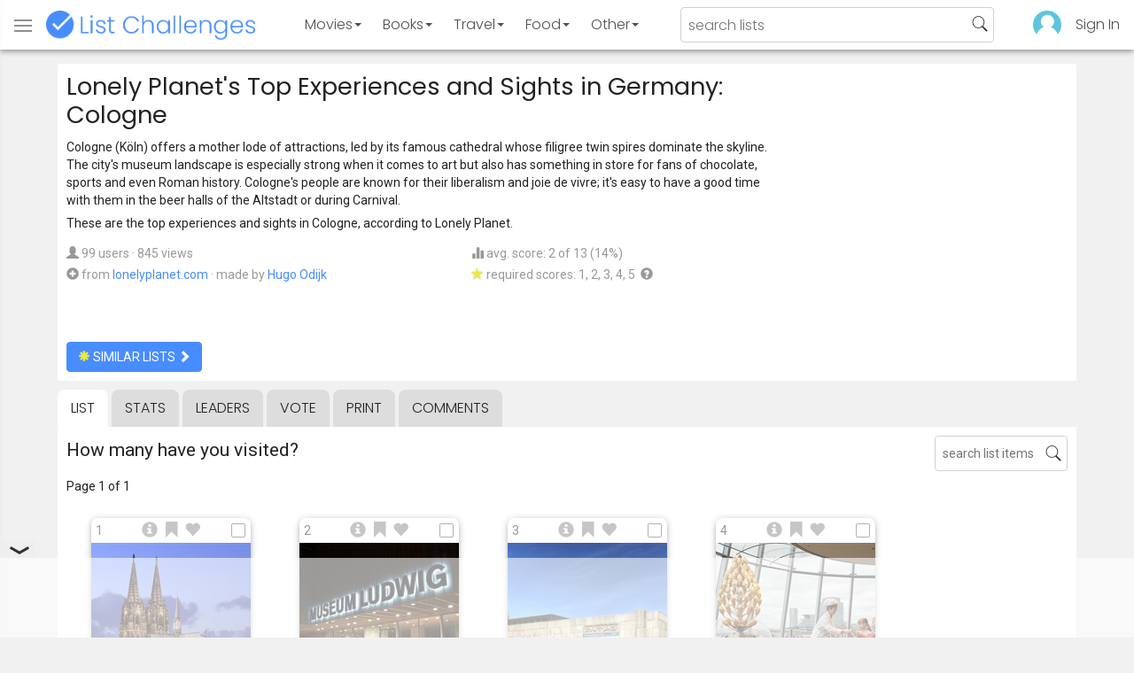

--- FILE ---
content_type: text/html; charset=utf-8
request_url: https://www.listchallenges.com/lonely-planets-top-experiences-and-sights-cologne
body_size: 13164
content:


<!DOCTYPE html>

<html id="html">

<head><meta charset="utf-8" /><title>
	Lonely Planet&#39;s Top Experiences and Sights in Germany: Cologne
</title>
            <script type="text/javascript" id="publift-footer-sticky">window.enableFooterSticky = true;</script>
            <script async src="https://cdn.fuseplatform.net/publift/tags/2/4143/fuse.js"></script>
        



        <link href="https://fonts.googleapis.com/css?family=Poppins:300,400|Roboto" rel="stylesheet">

        <link href="/bundles/app-styles?v=WfAfF6vFRj_GcLIGcJaX5KyO7LrfruEWBXJaBT75jWw1" rel="stylesheet"/>

        <!-- Global site tag (gtag.js) - Google Analytics -->
        <script async src="https://www.googletagmanager.com/gtag/js?id=G-965F4245JC"></script>
        <script>
            window.dataLayer = window.dataLayer || [];
            function gtag() { dataLayer.push(arguments); }
            gtag('js', new Date());

            gtag('config', 'G-965F4245JC');
        </script>
        <link href="/favicon.png" rel="icon" type="image/png" /><meta name="viewport" content="width=device-width, initial-scale=1.0" />
    

    <script type='text/javascript' src='//platform-api.sharethis.com/js/sharethis.js#property=5c9aaa2bfb6af900122ece55&product=inline-share-buttons' async='async'></script>
<meta property="og:title" content="Lonely Planet&#39;s Top Experiences and Sights in Germany: Cologne" />
<link rel="canonical" href="https://www.listchallenges.com/lonely-planets-top-experiences-and-sights-cologne" />
<meta property="og:url" content="https://www.listchallenges.com/lonely-planets-top-experiences-and-sights-cologne" />
<link rel="image_src" href="https://www.listchallenges.com/f/lists/c5cf7456-1b42-491c-9bba-329da4b7c528.jpg" />
<meta property="og:image" content="https://www.listchallenges.com/f/lists/c5cf7456-1b42-491c-9bba-329da4b7c528.jpg" />
<meta property="og:image:width" content="600" />
<meta property="og:image:height" content="315" />
<meta property="og:type" content="article" />
<meta name="description" content="Cologne (Köln) offers a mother lode of attractions, led by its famous cathedral whose filigree twin spires dominate the skyline. The..." />
<meta property="og:description" content="Cologne (Köln) offers a mother lode of attractions, led by its famous cathedral whose filigree twin spires dominate the skyline. The..." />
<link rel="apple-touch-icon" href="/i/logo-big.png" />
<meta property="fb:app_id" content="1143373707863187" />
<meta property="og:site_name" content="List Challenges" />
</head>

<body id="body">

    

    <div class="backdrop" onclick="app.setBodyState('');" style="visibility: hidden"></div>
    <div class="toast"></div>
    

<header class="header shadow-4">
	<div class="header-content">
		<div class="header-button header-buttonMenu" onclick="header.menuButtonClick()">
			<span class="visible-IE glyphicon glyphicon-menu-hamburger"></span>
			<span class="hidden-IE">
				<i class="svgIcon "><svg><use xlink:href="/i/icons.svg#icon-list"></use></svg></i>
			</span>
		</div>
		<div class="header-titleWrapper">
			<a class="header-button header-title" href="/">
				<img src="/i/logo-title.png" alt="List Challenges" />
			</a>
		</div>
		<div class="flex-grow1 hidden-xs hidden-sm"></div>
		<a class="header-button header-buttonCategory"
			href="/movies"
			data-category="movies">
			<span class="button-text">Movies</span>
			<span class="caret"></span>
		</a>
		<a class="header-button header-buttonCategory"
			href="/books"
			data-category="books">
			<span class="button-text">Books</span>
			<span class="caret"></span>
		</a>
        <a class="header-button header-buttonCategory"
           href="/travel"
           data-category="travel">
            <span class="button-text">Travel</span>
            <span class="caret"></span>
        </a>
		<a class="header-button header-buttonCategory"
			href="/food"
			data-category="food">
			<span class="button-text">Food</span>
			<span class="caret"></span>
		</a>
		<a data-category="other" class="header-button header-buttonCategory"
			href="/other">
			<span class="button-text">Other</span>
			<span class="caret"></span>
		</a>
		<div class="flex-grow1"></div>
			
		
		<form id="formSearch" action="/lists/search" method="get" class="header-search">
			<input autocomplete="off" type="search" maxlength="100" placeholder="search lists" name="s" />
			<i class="svgIcon header-clearSearch"><svg><use xlink:href="/i/icons.svg#icon-x-button"></use></svg></i>
			<i class="svgIcon header-openSearch"><svg><use xlink:href="/i/icons.svg#icon-search"></use></svg></i>
		</form>

		<div class="flex-grow1 hidden-xs"></div>
	
        <a class="header-button header-buttonProfile hidden-xxs" href="/sign-in">
            <img src="/f/users/default.png" />
        </a>
		<a class="header-button hidden-xs" href="/sign-in">
				Sign In
		</a>
	
	</div>

	<div class="header-listsDropDown flexRow">
		<div>
			<div class="header-buttonSort selected"
				onclick="header.redirectToCurrentHeaderSelection();"
				data-sort="trending">
				<span class="glyphicon glyphicon-arrow-up "></span> Trending
			</div>
			<div class="header-buttonSort"
				 onclick="header.redirectToCurrentHeaderSelection();"
				 data-sort="new">
				<span class="glyphicon glyphicon-time "></span> New
			</div>
			<div class="header-buttonSort"
				onclick="header.redirectToCurrentHeaderSelection();"
				data-sort="popular">
				<span class="glyphicon glyphicon-user "></span> Popular
			</div>
		</div>
		<div class="header-listsByCategory header-lists flex-grow1"></div>
	</div>

	<div class="header-searchResults">
	</div>

</header>

<div class="menu shadow-8">
	
	
		<a class="menu-link menu-linkFeature menu-linkSignIn" href="/sign-in">
			<img src="/f/users/default.png" />
			<div>Sign In</div>
		</a>
	
	<a class="menu-link" href="/create-list"><i class="svgIcon "><svg><use xlink:href="/i/icons.svg#icon-add"></use></svg></i> Make a List</a>
	<a class="menu-link" href="/lists/all/trending"><i class="svgIcon "><svg><use xlink:href="/i/icons.svg#icon-todo-list"></use></svg></i> Browse Lists</a>
	<a class="menu-link" href="/lists/search"><i class="svgIcon "><svg><use xlink:href="/i/icons.svg#icon-search"></use></svg></i> Search Lists</a>
	<a class="menu-link" href="/leaders"><i class="svgIcon "><svg><use xlink:href="/i/icons.svg#icon-trophy"></use></svg></i> Leaders</a>
	<a class="menu-link" href="/help"><i class="svgIcon "><svg><use xlink:href="/i/icons.svg#icon-help"></use></svg></i> Help / Contact</a>
	
	
	
	<a class="menu-link" href="/subscribe"><i class="svgIcon "><svg><use xlink:href="/i/icons.svg#icon-new"></use></svg></i> Newsletter</a>
	
</div>

    <form method="post" action="./lonely-planets-top-experiences-and-sights-cologne" id="form" novalidate="" onsubmit="return false;">
<div class="aspNetHidden">
<input type="hidden" name="__EVENTTARGET" id="__EVENTTARGET" value="" />
<input type="hidden" name="__EVENTARGUMENT" id="__EVENTARGUMENT" value="" />
<input type="hidden" name="__VIEWSTATE" id="__VIEWSTATE" value="Gx0aexKVoZ3uzN/O6wkjOgM9ZN0zImJqJqHBqX5sIbqYlU50BbROCk2S0OuM3aJxw57Dj3oTnayywItC65WVI8QDB6ZxYzCvJrMnsh9jClY=" />
</div>

<script type="text/javascript">
//<![CDATA[
var theForm = document.forms['form'];
if (!theForm) {
    theForm = document.form;
}
function __doPostBack(eventTarget, eventArgument) {
    if (!theForm.onsubmit || (theForm.onsubmit() != false)) {
        theForm.__EVENTTARGET.value = eventTarget;
        theForm.__EVENTARGUMENT.value = eventArgument;
        theForm.submit();
    }
}
//]]>
</script>


<div class="aspNetHidden">

	<input type="hidden" name="__VIEWSTATEGENERATOR" id="__VIEWSTATEGENERATOR" value="B876C835" />
	<input type="hidden" name="__EVENTVALIDATION" id="__EVENTVALIDATION" value="QQscjYVnLENQpFA/gCyWZnOXX0CCDCdaWBzGK7Iftvp2n7iMRNMkdaXZ5ckjgP6+F5Cwf5KdWb2JCFFpBOm92hsZ4eht92C2yq8wtRXrd7GhjG1UnG7xvUc5FPPJqc0yrTU3GJCJ+2jFVBW0t0D/Ug==" />
</div>

        

        <div id="panelContainer_Master" class="container">
	

            
            
            

            

    <div id="MainContent_divListMaster" class="listMaster">

        <div class="listMaster-listImage" style="background-image: url('/f/lists/c5cf7456-1b42-491c-9bba-329da4b7c528.jpg')"></div>

        <div class="checklist-scorePlaceholder"></div>

        <div class="listMaster-listImagePlaceholder"></div>

        <div class="listMaster-belowImage">

            

            <div class="content listMaster-top">

                
                <div class="fr pl-20 hidden-xs hidden-sm">
                    <span class="ad-wrapper"><div data-fuse="list_mrec" class="ad-4 ad"></div></span>
                </div>
                

                <h1 class="listMaster-topName">
                    Lonely Planet&#39;s Top Experiences and Sights in Germany: Cologne
                    
                </h1>

                <div class="listMaster-showInfo">
                    <button type="button" class="btn btn-default btn-xs">show list info</button>
                </div>

                <div id="MainContent_divDescription" class="listMaster-topDescription">
                    <div class="listMaster-topDescription-content">
                        Cologne (Köln) offers a mother lode of attractions, led by its famous cathedral whose filigree twin spires dominate the skyline. The city's museum landscape is especially strong when it comes to art but also has something in store for fans of chocolate, sports and even Roman history. Cologne's people are known for their liberalism and joie de vivre; it's easy to have a good time with them in the beer halls of the Altstadt or during Carnival.<div class="double-break"></div>These are the top experiences and sights in Cologne, according to Lonely Planet.
                    </div>
                </div>
                <a href="#" class="listMaster-read-more-link link">Read More</a>

                <div class="listMaster-topInfo flexResponsive flexResponsive-no-margin">
                    <div>
                        <div>
                            <span class="glyphicon glyphicon-user"></span>
                            99 users
							&middot;
							845 views
                        </div>
                        <div class="flexRow">
                            <div>
                                <span class="glyphicon glyphicon-plus-sign"></span>&nbsp;
                            </div>
                            <div>
                                from <a href="https://www.lonelyplanet.com/germany/north-rhine-westphalia/cologne" class="link" target="_blank" rel="noopener">lonelyplanet.com</a> &middot; <span class="no-wrap">made by <a href="/profile/414133" class="link" rel="nofollow">Hugo Odijk</a></span>
                            </div>
                        </div>
                    </div>
                    <div>
                        <div>
                            <span class="glyphicon glyphicon-stats "></span> avg. score: 2 of 13 (14%)
                        </div>
                        <div>
                            <span class="glyphicon glyphicon-star "></span> required scores: 1, 2, 3, 4, 5&nbsp;
							<a href="/help#StarRequirements" class="link-999"><span class="glyphicon glyphicon-question-sign"></span></a>
                        </div>
                    </div>
                </div>

                <div class="listMaster-shareList mmm">
                    <div class="sharethis-inline-share-buttons" data-url="https://www.listchallenges.com/lonely-planets-top-experiences-and-sights-cologne"></div>
                </div>

                <div>
                    <a onclick="app.redirect(&#39;/lists/similar/249666&#39;);return false;" id="MainContent_buttonSimilarLists" class="btn btn-primary  " formnovalidate="formnovalidate" href="javascript:__doPostBack(&#39;ctl00$ctl00$MainContent$buttonSimilarLists&#39;,&#39;&#39;)"><span class='glyphicon glyphicon-asterisk' style='color:#edeb40'></span> similar lists <span class="glyphicon glyphicon-chevron-right "></span></a>
                    
                </div>

            </div>


            <div id="MainContent_navsListPages" class="tabs listMaster-tabs">
                <a href="/lonely-planets-top-experiences-and-sights-cologne" class=" active"  rel="nofollow">list</a>
                <a href="/lonely-planets-top-experiences-and-sights-cologne/stats"   rel="nofollow">stats</a>
                <a href="/lonely-planets-top-experiences-and-sights-cologne/leaders"   rel="nofollow">leaders</a>
                <a href="/lonely-planets-top-experiences-and-sights-cologne/vote"   rel="nofollow"><span class="hidden-xs">vote</span><span class="visible-xs">Vote</span></a>
                <a href="/print-list/249666"   target="_blank" rel="nofollow">print</a>
                <a href="/lonely-planets-top-experiences-and-sights-cologne/comments"   rel="nofollow">comments</a>
            </div>

            <div id="listMasterContentWrapper" class="clearfix">
                

    <div class="checklist-starAnimated">
        <span class="glyphicon glyphicon-star "></span> 
    </div>

    <div class="checklist">

        <div class="checklist-content content clearfix">

            <div class="checklist-search">
                <input class="checklist-input" autocomplete="off" type="search" maxlength="100" placeholder="search list items" />
                <i class="svgIcon checklist-clearSearch"><svg><use xlink:href="/i/icons.svg#icon-x-button"></use></svg></i>
                <i class="svgIcon checklist-openSearch"><svg><use xlink:href="/i/icons.svg#icon-search"></use></svg></i>
                <div class="checklist-searchResults shadow-3 ">
                    <div class="message">type to search</div>
                </div>
            </div>

            <h3 class="checklist-question">
                How many have you visited?
            </h3>

            

            <div class="checklist-paging clearfix">

                <div class="checklist-pageTop">
                    Page 1 of 1
                </div>

                

            </div>

            <div class="checklist-itemsSection">

                <div class="checklist-itemsSectionLeft square-images">

                    <div class="checklist-listItems">

                        <div id="MainContent_MainContent_itemRepeater_repeater" class="clearfix items-grid items-container square-images items-container-cursor-pointer" >
        <div class="item even" data-item-id="2680093" data-category-id="17">
            
            <div class="item-click-area" role="button" tabindex="0">
                <div class="item-top">
                    <span class="item-button item-button-info glyphicon glyphicon-info-sign"></span><span class="item-button item-button-todo glyphicon glyphicon-bookmark"></span><span class="item-button item-button-favorite glyphicon glyphicon-heart"></span>
                </div>
                <div class="item-image-wrapper">
                    <div>
                        <img src="/f/items/85b76e68-7240-4e44-be4d-e6fd14d94a13.jpg" alt="Kölner Dom" />
                    </div>
                </div>
                <div class="item-name">K&#246;lner Dom</div>
                <div class="item-rank">1</div>
                <div class="item-checkbox"></div>
                
                
                
                
            </div>
        </div>
        
    
        <div class="item odd" data-item-id="2061539" data-category-id="17">
            
            <div class="item-click-area" role="button" tabindex="0">
                <div class="item-top">
                    <span class="item-button item-button-info glyphicon glyphicon-info-sign"></span><span class="item-button item-button-todo glyphicon glyphicon-bookmark"></span><span class="item-button item-button-favorite glyphicon glyphicon-heart"></span>
                </div>
                <div class="item-image-wrapper">
                    <div>
                        <img src="/f/items/c18eb41b-5dc7-4b69-a55a-903e3d7c64f1.jpg" alt="Ludwig Museum, Cologne" />
                    </div>
                </div>
                <div class="item-name">Ludwig Museum, Cologne</div>
                <div class="item-rank">2</div>
                <div class="item-checkbox"></div>
                
                
                
                
            </div>
        </div>
        
    
        <div class="item even" data-item-id="3423740" data-category-id="17">
            
            <div class="item-click-area" role="button" tabindex="0">
                <div class="item-top">
                    <span class="item-button item-button-info glyphicon glyphicon-info-sign"></span><span class="item-button item-button-todo glyphicon glyphicon-bookmark"></span><span class="item-button item-button-favorite glyphicon glyphicon-heart"></span>
                </div>
                <div class="item-image-wrapper">
                    <div>
                        <img src="/f/items/87c155c3-0ebd-4f6c-9a4c-b97c7b43b5a0.jpg" alt="Römisch-Germanisches Museum, Cologne" />
                    </div>
                </div>
                <div class="item-name">R&#246;misch-Germanisches Museum, Cologne</div>
                <div class="item-rank">3</div>
                <div class="item-checkbox"></div>
                
                
                
                
            </div>
        </div>
        
    
        <div class="item odd" data-item-id="3423943" data-category-id="17">
            
            <div class="item-click-area" role="button" tabindex="0">
                <div class="item-top">
                    <span class="item-button item-button-info glyphicon glyphicon-info-sign"></span><span class="item-button item-button-todo glyphicon glyphicon-bookmark"></span><span class="item-button item-button-favorite glyphicon glyphicon-heart"></span>
                </div>
                <div class="item-image-wrapper">
                    <div>
                        <img src="/f/items/3ec46e3c-c3e0-4b56-b942-500d0da0da77.jpg" alt="Schokoladenmuseum, Cologne" />
                    </div>
                </div>
                <div class="item-name">Schokoladenmuseum, Cologne</div>
                <div class="item-rank">4</div>
                <div class="item-checkbox"></div>
                
                
                
                
            </div>
        </div>
        <span class="ad-wrapper"><div data-fuse="list_incontent_1" class="ad-1 ad"></div></span>
    
        <div class="item even" data-item-id="3423670" data-category-id="17">
            
            <div class="item-click-area" role="button" tabindex="0">
                <div class="item-top">
                    <span class="item-button item-button-info glyphicon glyphicon-info-sign"></span><span class="item-button item-button-todo glyphicon glyphicon-bookmark"></span><span class="item-button item-button-favorite glyphicon glyphicon-heart"></span>
                </div>
                <div class="item-image-wrapper">
                    <div>
                        <img src="/f/items/dfb6dc2a-b1d9-42f8-9cf5-bd0a12c7747b.jpg" alt="Cologne&#39;s Beer Halls" />
                    </div>
                </div>
                <div class="item-name">Cologne&#39;s Beer Halls</div>
                <div class="item-rank">5</div>
                <div class="item-checkbox"></div>
                
                
                
                
            </div>
        </div>
        
    
        <div class="item odd" data-item-id="3423944" data-category-id="17">
            
            <div class="item-click-area" role="button" tabindex="0">
                <div class="item-top">
                    <span class="item-button item-button-info glyphicon glyphicon-info-sign"></span><span class="item-button item-button-todo glyphicon glyphicon-bookmark"></span><span class="item-button item-button-favorite glyphicon glyphicon-heart"></span>
                </div>
                <div class="item-image-wrapper">
                    <div>
                        <img src="/f/items/4a738c24-6727-4ddd-b27d-01bdc895285a.jpg" alt="Concert at Philharmonie, Cologne" />
                    </div>
                </div>
                <div class="item-name">Concert at Philharmonie, Cologne</div>
                <div class="item-rank">6</div>
                <div class="item-checkbox"></div>
                
                
                
                
            </div>
        </div>
        
    
        <div class="item even" data-item-id="3423946" data-category-id="17">
            
            <div class="item-click-area" role="button" tabindex="0">
                <div class="item-top">
                    <span class="item-button item-button-info glyphicon glyphicon-info-sign"></span><span class="item-button item-button-todo glyphicon glyphicon-bookmark"></span><span class="item-button item-button-favorite glyphicon glyphicon-heart"></span>
                </div>
                <div class="item-image-wrapper">
                    <div>
                        <img src="/f/items/0b01e669-5922-43a4-a507-9bacdb686c8b.jpg" alt="Odonien, Cologne" />
                    </div>
                </div>
                <div class="item-name">Odonien, Cologne</div>
                <div class="item-rank">7</div>
                <div class="item-checkbox"></div>
                
                
                
                
            </div>
        </div>
        
    
        <div class="item odd" data-item-id="2850131" data-category-id="17">
            
            <div class="item-click-area" role="button" tabindex="0">
                <div class="item-top">
                    <span class="item-button item-button-info glyphicon glyphicon-info-sign"></span><span class="item-button item-button-todo glyphicon glyphicon-bookmark"></span><span class="item-button item-button-favorite glyphicon glyphicon-heart"></span>
                </div>
                <div class="item-image-wrapper">
                    <div>
                        <img src="/f/items/3b4faed8-6b2c-425e-bd88-105bd2ff0f19.jpg" alt="Wallraf-Richartz-Museum, Cologne" />
                    </div>
                </div>
                <div class="item-name">Wallraf-Richartz-Museum, Cologne</div>
                <div class="item-rank">8</div>
                <div class="item-checkbox"></div>
                
                
                
                
            </div>
        </div>
        
    
        <div class="item even" data-item-id="3423947" data-category-id="17">
            
            <div class="item-click-area" role="button" tabindex="0">
                <div class="item-top">
                    <span class="item-button item-button-info glyphicon glyphicon-info-sign"></span><span class="item-button item-button-todo glyphicon glyphicon-bookmark"></span><span class="item-button item-button-favorite glyphicon glyphicon-heart"></span>
                </div>
                <div class="item-image-wrapper">
                    <div>
                        <img class="lazy-load" data-src="/f/items/4882e38a-79e3-4fca-801c-894a06a22a6e.jpg" src="/i/b.png" alt="Domschatzkammer, Cologne" />
                    </div>
                </div>
                <div class="item-name">Domschatzkammer, Cologne</div>
                <div class="item-rank">9</div>
                <div class="item-checkbox"></div>
                
                
                
                
            </div>
        </div>
        
    
        <div class="item odd" data-item-id="3081588" data-category-id="17">
            
            <div class="item-click-area" role="button" tabindex="0">
                <div class="item-top">
                    <span class="item-button item-button-info glyphicon glyphicon-info-sign"></span><span class="item-button item-button-todo glyphicon glyphicon-bookmark"></span><span class="item-button item-button-favorite glyphicon glyphicon-heart"></span>
                </div>
                <div class="item-image-wrapper">
                    <div>
                        <img class="lazy-load" data-src="/f/items/31015368-164a-4f97-b179-785e8b060f77.jpg" src="/i/b.png" alt="Kolumba Museum" />
                    </div>
                </div>
                <div class="item-name">Kolumba Museum</div>
                <div class="item-rank">10</div>
                <div class="item-checkbox"></div>
                
                
                
                
            </div>
        </div>
        
    
        <div class="item even" data-item-id="2504190" data-category-id="16">
            
            <div class="item-click-area" role="button" tabindex="0">
                <div class="item-top">
                    <span class="item-button item-button-info glyphicon glyphicon-info-sign"></span><span class="item-button item-button-todo glyphicon glyphicon-bookmark"></span><span class="item-button item-button-favorite glyphicon glyphicon-heart"></span>
                </div>
                <div class="item-image-wrapper">
                    <div>
                        <img class="lazy-load" data-src="/f/items/5da6af93-bcd9-43f3-99eb-c2a586461906.jpg" src="/i/b.png" alt="NS-Dokumentationszentrum (Cologne, Germany)" />
                    </div>
                </div>
                <div class="item-name">NS-Dokumentationszentrum (Cologne, Germany)</div>
                <div class="item-rank">11</div>
                <div class="item-checkbox"></div>
                
                
                
                
            </div>
        </div>
        
    
        <div class="item odd" data-item-id="3423948" data-category-id="17">
            
            <div class="item-click-area" role="button" tabindex="0">
                <div class="item-top">
                    <span class="item-button item-button-info glyphicon glyphicon-info-sign"></span><span class="item-button item-button-todo glyphicon glyphicon-bookmark"></span><span class="item-button item-button-favorite glyphicon glyphicon-heart"></span>
                </div>
                <div class="item-image-wrapper">
                    <div>
                        <img class="lazy-load" data-src="/f/items/5fa488d2-dbba-489c-9a32-6c69b27af8ae.jpg" src="/i/b.png" alt="Rautenstrauch-Joest-Museum, Cologne" />
                    </div>
                </div>
                <div class="item-name">Rautenstrauch-Joest-Museum, Cologne</div>
                <div class="item-rank">12</div>
                <div class="item-checkbox"></div>
                
                
                
                
            </div>
        </div>
        
    
        <div class="item even" data-item-id="2555756" data-category-id="17">
            
            <div class="item-click-area" role="button" tabindex="0">
                <div class="item-top">
                    <span class="item-button item-button-info glyphicon glyphicon-info-sign"></span><span class="item-button item-button-todo glyphicon glyphicon-bookmark"></span><span class="item-button item-button-favorite glyphicon glyphicon-heart"></span>
                </div>
                <div class="item-image-wrapper">
                    <div>
                        <img class="lazy-load" data-src="/f/items/08ba441b-646d-4cfe-ab9d-60221ac56a33.jpg" src="/i/b.png" alt="Schnütgen Museum, Cologne" />
                    </div>
                </div>
                <div class="item-name">Schn&#252;tgen Museum, Cologne</div>
                <div class="item-rank">13</div>
                <div class="item-checkbox"></div>
                
                
                
                
            </div>
        </div>
        
    </div>

                    </div>

                    

                    <div class="pageButtons ">
                        <div class="pageButtons-page">
                            Page 1 of 1
                        </div>
                        <button type="button" class="btn btn-default btn-lg pageButtons-previous"><span class="glyphicon glyphicon-arrow-left"></span>Previous</button>
                        <button type="button" class="btn btn-primary btn-lg pageButtons-next">Next Page <span class="glyphicon glyphicon-arrow-right"></span></button>
                    </div>

                    

                    <div id="score" class="anchor"></div>
                    <button type="button" class="btn btn-primary btn-lg checklist-resultsButton"><span class="glyphicon glyphicon-stats"></span> Show My Results</button>

                    <div id="MainContent_MainContent_divResults" class="checklistResults shadow-2">

                        <div>
                            <img src="/f/users/default.png" class="checklistResults-userImage cursor-pointer" onclick="app.redirect('/profile');" />
                            &nbsp;Your Results
                        </div>

                        <div class="checklistResults-message">
                            Click the SHOW MY RESULTS button<br />
                            above to calculate your results.
                        </div>

                        <div class="checklistResults-content">

                            <div class="checklistResults-buttons">
                                <button type="button" class="btn btn-sm checklistResults-fbButton" onclick="checklist.shareResultsClick();">
                                    <span></span>share
                                </button>

                                <button type="button" class="btn btn-sm btn-default checklistResults-delete" onclick="app.openModal('modalDeleteScore');">
                                    <span class="glyphicon glyphicon-trash"></span>
                                </button>
                            </div>

                            <div class="checklistResults-score"></div>
                            <div class="checklistResults-stars"></div>
                            <div class="checklistResults-betterThan"></div>
                            <div class="checklistResults-rank"></div>
                            <div class="checklistResults-avgScoreMessage"></div>

                        </div>

                    </div>

                </div>

               <div id="MainContent_MainContent_checklistSkyscraperDiv" class="checklist-itemsSectionRight">
                    <span class="ad-wrapper"><div data-fuse="list_vrec" class="ad-3 ad"></div></span>
               </div>

            </div>

            <div class="cb" id="divEndListItems"></div>

        </div>

        <div class="checklistScore">
            <div class="checklistScore-content shadow-4">
                <div class="checklistScore-top">
                    <span class="checklistScore-score"></span>
                    <button type="button" class="btn btn-xs btn-primary checklistScore-viewDetails" onclick="checklist.viewScoreDetailsClick();">
                        show results
                    </button>
                    <button type="button" class="btn btn-xs btn-primary checklistScore-save" onclick="checklist.saveClick();">
                        save
                    </button>
                </div>
                <div class="checklistScore-progress">
                    <div class="checklistScore-progressBlue"></div>
                    <span class="checklistScore-message">
                        Click places you've been
                    </span>
                    <span class="glyphicon glyphicon-trash checklistScore-delete" onclick="app.openModal('modalDeleteScore');"></span>
                </div>
            </div>
        </div>

    </div>



    


    <div class="modal" id="modalDeleteScore" role="dialog" aria-hidden="true" onclick="app.closeModal(event);">
        <div class="modal-content modal-sm" style="">
            <div class="modal-header">
                <span class="close" onclick="app.closeModal();"></span>
                <h3>Confirm Delete Score</h3>
            </div>
            <div class="modal-body">
                <div class="mmm">
                    Are you sure you want to delete your score and checked items on this list? This cannot be undone.
                </div>
                <button type="button" class="btn btn-default" onclick="app.closeModal();">cancel</button>
                <button type="button" class="btn btn-danger l" onclick="checklist.deleteClick();">delete my score</button>
            </div>
        </div>
    </div>


            </div>

            

<div class="content listsMini">
	<div class="h2 m">
        Lists Similar to 'Lonely Planet&#39;s Top Experiences and Sights in Germany: Cologne'
	</div>

	<div id="MainContent_listsMini_listRepeater_repeater" class="list-repeater clearfix" >
		<div class="list-repeater-list" data-list-id="249191">
			<a class="listCard" href="/lonely-planets-experiences-sights-southern-germany" >
				<div class="list-image-wrapper"><img alt="Lonely Planet&amp;#39;s Top Experiences and Sights in Germany: Southern Germany" src="/f/lists-330/45054027-9742-4270-952d-ba37f3e25965.jpg" /></div>
				<div class="list-name">Lonely Planet&#39;s Top Experiences and Sights in Germany: Southern Germany</div>
				<div class="list-repeater-info">
					<div class="list-repeater-info-left">
						<span class="glyphicon glyphicon-user"></span> 238
					</div>
					<div class="list-repeater-info-middle">
						
					</div>
					<div class="list-repeater-info-right">
						<span class="glyphicon glyphicon-globe "></span> 111
					</div>
				</div>
				
			</a>
		</div>
		
	
		<div class="list-repeater-list" data-list-id="249414">
			<a class="listCard" href="/lonely-planets-experiences-sights-northern-germany" >
				<div class="list-image-wrapper"><img alt="Lonely Planet&amp;#39;s Top Experiences and Sights in Germany: Northern Germany" src="/f/lists-330/fa689928-60ea-4085-8114-1c9a6282ea8a.jpg" /></div>
				<div class="list-name">Lonely Planet&#39;s Top Experiences and Sights in Germany: Northern Germany</div>
				<div class="list-repeater-info">
					<div class="list-repeater-info-left">
						<span class="glyphicon glyphicon-user"></span> 107
					</div>
					<div class="list-repeater-info-middle">
						
					</div>
					<div class="list-repeater-info-right">
						<span class="glyphicon glyphicon-globe "></span> 47
					</div>
				</div>
				
			</a>
		</div>
		
	
		<div class="list-repeater-list" data-list-id="231055">
			<a class="listCard" href="/lonely-planets-top-experiences-and-sights-germany" >
				<div class="list-image-wrapper"><img alt="Lonely Planet&amp;#39;s Top Experiences and Sights in Germany" src="/f/lists-330/0f727b7f-45c4-4871-824d-c1acd840cfc8.jpg" /></div>
				<div class="list-name">Lonely Planet&#39;s Top Experiences and Sights in Germany</div>
				<div class="list-repeater-info">
					<div class="list-repeater-info-left">
						<span class="glyphicon glyphicon-user"></span> 340
					</div>
					<div class="list-repeater-info-middle">
						
					</div>
					<div class="list-repeater-info-right">
						<span class="glyphicon glyphicon-globe "></span> 27
					</div>
				</div>
				
			</a>
		</div>
		
	
		<div class="list-repeater-list" data-list-id="249187">
			<a class="listCard" href="/lonely-planets-top-experiences-and-sights-berlin" >
				<div class="list-image-wrapper"><img alt="Lonely Planet&amp;#39;s Top Experiences and Sights in Germany: Berlin" src="/f/lists-330/ac96d84c-d76e-425c-b3b6-c6cca595c00b.jpg" /></div>
				<div class="list-name">Lonely Planet&#39;s Top Experiences and Sights in Germany: Berlin</div>
				<div class="list-repeater-info">
					<div class="list-repeater-info-left">
						<span class="glyphicon glyphicon-user"></span> 163
					</div>
					<div class="list-repeater-info-middle">
						
					</div>
					<div class="list-repeater-info-right">
						<span class="glyphicon glyphicon-globe "></span> 17
					</div>
				</div>
				
			</a>
		</div>
		
	
		<div class="list-repeater-list" data-list-id="249411">
			<a class="listCard" href="/lonely-planets-top-experiences-and-sights-munich" >
				<div class="list-image-wrapper"><img alt="Lonely Planet&amp;#39;s Top Experiences and Sights in Germany: Munich" src="/f/lists-330/512813b5-f2a4-475e-86cc-985693f08981.jpg" /></div>
				<div class="list-name">Lonely Planet&#39;s Top Experiences and Sights in Germany: Munich</div>
				<div class="list-repeater-info">
					<div class="list-repeater-info-left">
						<span class="glyphicon glyphicon-user"></span> 146
					</div>
					<div class="list-repeater-info-middle">
						
					</div>
					<div class="list-repeater-info-right">
						<span class="glyphicon glyphicon-globe "></span> 16
					</div>
				</div>
				
			</a>
		</div>
		
	
		<div class="list-repeater-list" data-list-id="249606">
			<a class="listCard" href="/lonely-planet-top-experiences-and-sights-rhineland" >
				<div class="list-image-wrapper"><img alt="Lonely Planet&amp;#39;s Top Experiences and Sights in Germany: Rhineland" src="/f/lists-330/44300789-eb5f-4801-887e-e59412955950.jpg" /></div>
				<div class="list-name">Lonely Planet&#39;s Top Experiences and Sights in Germany: Rhineland</div>
				<div class="list-repeater-info">
					<div class="list-repeater-info-left">
						<span class="glyphicon glyphicon-user"></span> 120
					</div>
					<div class="list-repeater-info-middle">
						
					</div>
					<div class="list-repeater-info-right">
						<span class="glyphicon glyphicon-globe "></span> 152
					</div>
				</div>
				
			</a>
		</div>
		
	
		<div class="list-repeater-list" data-list-id="249183">
			<a class="listCard" href="/lonely-planet-experience-sights-berlin-brandenburg" >
				<div class="list-image-wrapper"><img class="lazy-load" alt="Lonely Planet&amp;#39;s Top Experiences and Sights in Germany: Berlin &amp;amp; Brandenburg" data-src="/f/lists-330/d94fb6d4-6d64-446b-91e1-a84e8c3bf61b.jpg" src="/i/b.png" /></div>
				<div class="list-name">Lonely Planet&#39;s Top Experiences and Sights in Germany: Berlin &amp; Brandenburg</div>
				<div class="list-repeater-info">
					<div class="list-repeater-info-left">
						<span class="glyphicon glyphicon-user"></span> 101
					</div>
					<div class="list-repeater-info-middle">
						
					</div>
					<div class="list-repeater-info-right">
						<span class="glyphicon glyphicon-globe "></span> 31
					</div>
				</div>
				
			</a>
		</div>
		
	
		<div class="list-repeater-list" data-list-id="249257">
			<a class="listCard" href="/lonely-planets-top-experiences-and-sights-hamburg" >
				<div class="list-image-wrapper"><img class="lazy-load" alt="Lonely Planet&amp;#39;s Top Experiences and Sights in Germany: Hamburg" data-src="/f/lists-330/75bc02f4-9808-4d94-a563-2f86a71255e5.jpg" src="/i/b.png" /></div>
				<div class="list-name">Lonely Planet&#39;s Top Experiences and Sights in Germany: Hamburg</div>
				<div class="list-repeater-info">
					<div class="list-repeater-info-left">
						<span class="glyphicon glyphicon-user"></span> 100
					</div>
					<div class="list-repeater-info-middle">
						
					</div>
					<div class="list-repeater-info-right">
						<span class="glyphicon glyphicon-globe "></span> 17
					</div>
				</div>
				
			</a>
		</div>
		
	
		<div class="list-repeater-list" data-list-id="249667">
			<a class="listCard" href="/lonely-planet-top-experiences-and-sights-frankfurt" >
				<div class="list-image-wrapper"><img class="lazy-load" alt="Lonely Planet&amp;#39;s Top Experiences and Sights in Germany: Frankfurt Am Main" data-src="/f/lists-330/61fba077-6e03-44dc-8c87-6a97fd9b4110.jpg" src="/i/b.png" /></div>
				<div class="list-name">Lonely Planet&#39;s Top Experiences and Sights in Germany: Frankfurt Am Main</div>
				<div class="list-repeater-info">
					<div class="list-repeater-info-left">
						<span class="glyphicon glyphicon-user"></span> 67
					</div>
					<div class="list-repeater-info-middle">
						
					</div>
					<div class="list-repeater-info-right">
						<span class="glyphicon glyphicon-globe "></span> 12
					</div>
				</div>
				
			</a>
		</div>
		
	
		<div class="list-repeater-list" data-list-id="249412">
			<a class="listCard" href="/lonely-planet-top-experiences-and-sights-nuremberg" >
				<div class="list-image-wrapper"><img class="lazy-load" alt="Lonely Planet&amp;#39;s Top Experiences and Sights in Germany: Nuremberg" data-src="/f/lists-330/9c8bec2e-ed19-4e9e-93b7-bb2cd2c81415.jpg" src="/i/b.png" /></div>
				<div class="list-name">Lonely Planet&#39;s Top Experiences and Sights in Germany: Nuremberg</div>
				<div class="list-repeater-info">
					<div class="list-repeater-info-left">
						<span class="glyphicon glyphicon-user"></span> 66
					</div>
					<div class="list-repeater-info-middle">
						
					</div>
					<div class="list-repeater-info-right">
						<span class="glyphicon glyphicon-globe "></span> 12
					</div>
				</div>
				
			</a>
		</div>
		
	
		<div class="list-repeater-list" data-list-id="250024">
			<a class="listCard" href="/lonely-planets-top-experiences-and-sights-dresden" >
				<div class="list-image-wrapper"><img class="lazy-load" alt="Lonely Planet&amp;#39;s Top Experiences and Sights in Germany: Dresden" data-src="/f/lists-330/98fbc436-05f7-451d-992b-a6f6ce721743.jpg" src="/i/b.png" /></div>
				<div class="list-name">Lonely Planet&#39;s Top Experiences and Sights in Germany: Dresden</div>
				<div class="list-repeater-info">
					<div class="list-repeater-info-left">
						<span class="glyphicon glyphicon-user"></span> 60
					</div>
					<div class="list-repeater-info-middle">
						
					</div>
					<div class="list-repeater-info-right">
						<span class="glyphicon glyphicon-globe "></span> 10
					</div>
				</div>
				
			</a>
		</div>
		
	
		<div class="list-repeater-list" data-list-id="250027">
			<a class="listCard" href="/lonely-planets-top-experiences-and-sights-in-trier" >
				<div class="list-image-wrapper"><img class="lazy-load" alt="Lonely Planet&amp;#39;s Top Experiences and Sights in Germany: Trier" data-src="/f/lists-330/ddc02400-fac5-49b9-8f3b-dcd09d324ead.jpg" src="/i/b.png" /></div>
				<div class="list-name">Lonely Planet&#39;s Top Experiences and Sights in Germany: Trier</div>
				<div class="list-repeater-info">
					<div class="list-repeater-info-left">
						<span class="glyphicon glyphicon-user"></span> 59
					</div>
					<div class="list-repeater-info-middle">
						
					</div>
					<div class="list-repeater-info-right">
						<span class="glyphicon glyphicon-globe "></span> 10
					</div>
				</div>
				
			</a>
		</div>
		
	
		<div class="list-repeater-list" data-list-id="249801">
			<a class="listCard" href="/lonely-planets-experiences-sights-saxony-thuringia" >
				<div class="list-image-wrapper"><img class="lazy-load" alt="Lonely Planet&amp;#39;s Top Experiences and Sights in Germany: Saxony &amp;amp; Thuringia" data-src="/f/lists-330/96a4e1d5-8c54-4b5c-9b1a-0539e09b5da1.jpg" src="/i/b.png" /></div>
				<div class="list-name">Lonely Planet&#39;s Top Experiences and Sights in Germany: Saxony &amp; Thuringia</div>
				<div class="list-repeater-info">
					<div class="list-repeater-info-left">
						<span class="glyphicon glyphicon-user"></span> 57
					</div>
					<div class="list-repeater-info-middle">
						
					</div>
					<div class="list-repeater-info-right">
						<span class="glyphicon glyphicon-globe "></span> 114
					</div>
				</div>
				
			</a>
		</div>
		
	
		<div class="list-repeater-list" data-list-id="249246">
			<a class="listCard" href="/lonely-planet-experience-sight-bremen-lower-saxony" >
				<div class="list-image-wrapper"><img class="lazy-load" alt="Lonely Planet&amp;#39;s Top Experiences and Sights in Germany: Bremen &amp;amp; Lower Saxony" data-src="/f/lists-330/0b5c70ce-ba94-4435-b93e-0c8b3623b358.jpg" src="/i/b.png" /></div>
				<div class="list-name">Lonely Planet&#39;s Top Experiences and Sights in Germany: Bremen &amp; Lower Saxony</div>
				<div class="list-repeater-info">
					<div class="list-repeater-info-left">
						<span class="glyphicon glyphicon-user"></span> 55
					</div>
					<div class="list-repeater-info-middle">
						
					</div>
					<div class="list-repeater-info-right">
						<span class="glyphicon glyphicon-globe "></span> 47
					</div>
				</div>
				
			</a>
		</div>
		
	
		<div class="list-repeater-list" data-list-id="249260">
			<a class="listCard" href="/lonely-planets-top-experiences-and-sights-hanover" >
				<div class="list-image-wrapper"><img class="lazy-load" alt="Lonely Planet&amp;#39;s Top Experiences and Sights in Germany: Hanover" data-src="/f/lists-330/8a235e13-cb9d-4698-b57b-cae9b1bf67ba.jpg" src="/i/b.png" /></div>
				<div class="list-name">Lonely Planet&#39;s Top Experiences and Sights in Germany: Hanover</div>
				<div class="list-repeater-info">
					<div class="list-repeater-info-left">
						<span class="glyphicon glyphicon-user"></span> 53
					</div>
					<div class="list-repeater-info-middle">
						
					</div>
					<div class="list-repeater-info-right">
						<span class="glyphicon glyphicon-globe "></span> 11
					</div>
				</div>
				
			</a>
		</div>
		
	
		<div class="list-repeater-list" data-list-id="250025">
			<a class="listCard" href="/lonely-planets-experiences-and-sights-dusseldorf" >
				<div class="list-image-wrapper"><img class="lazy-load" alt="Lonely Planet&amp;#39;s Top Experiences and Sights in Germany: D&amp;#252;sseldorf" data-src="/f/lists-330/884eee2c-5e3e-410c-90a0-df875c71f31a.jpg" src="/i/b.png" /></div>
				<div class="list-name">Lonely Planet&#39;s Top Experiences and Sights in Germany: D&#252;sseldorf</div>
				<div class="list-repeater-info">
					<div class="list-repeater-info-left">
						<span class="glyphicon glyphicon-user"></span> 52
					</div>
					<div class="list-repeater-info-middle">
						
					</div>
					<div class="list-repeater-info-right">
						<span class="glyphicon glyphicon-globe "></span> 10
					</div>
				</div>
				
			</a>
		</div>
		
	
		<div class="list-repeater-list" data-list-id="249413">
			<a class="listCard" href="/lonely-planet-top-experiences-and-sights-stuttgart" >
				<div class="list-image-wrapper"><img class="lazy-load" alt="Lonely Planet&amp;#39;s Top Experiences and Sights in Germany: Stuttgart" data-src="/f/lists-330/9251fbd2-4769-4137-9256-1d5de53d0de7.jpg" src="/i/b.png" /></div>
				<div class="list-name">Lonely Planet&#39;s Top Experiences and Sights in Germany: Stuttgart</div>
				<div class="list-repeater-info">
					<div class="list-repeater-info-left">
						<span class="glyphicon glyphicon-user"></span> 45
					</div>
					<div class="list-repeater-info-middle">
						
					</div>
					<div class="list-repeater-info-right">
						<span class="glyphicon glyphicon-globe "></span> 20
					</div>
				</div>
				
			</a>
		</div>
		
	
		<div class="list-repeater-list" data-list-id="249241">
			<a class="listCard" href="/lonely-planets-top-experiences-and-sights-bremen" >
				<div class="list-image-wrapper"><img class="lazy-load" alt="Lonely Planet&amp;#39;s Top Experiences and Sights in Germany: Bremen" data-src="/f/lists-330/80c635c9-440c-4130-8a30-0b6c33ace8a5.jpg" src="/i/b.png" /></div>
				<div class="list-name">Lonely Planet&#39;s Top Experiences and Sights in Germany: Bremen</div>
				<div class="list-repeater-info">
					<div class="list-repeater-info-left">
						<span class="glyphicon glyphicon-user"></span> 44
					</div>
					<div class="list-repeater-info-middle">
						
					</div>
					<div class="list-repeater-info-right">
						<span class="glyphicon glyphicon-globe "></span> 12
					</div>
				</div>
				
			</a>
		</div>
		
	
		<div class="list-repeater-list" data-list-id="250023">
			<a class="listCard" href="/lonely-planets-top-experiences-and-sights-leipzig" >
				<div class="list-image-wrapper"><img class="lazy-load" alt="Lonely Planet&amp;#39;s Top Experiences and Sights in Germany: Leipzig" data-src="/f/lists-330/7dda0e11-42e1-43ef-ab42-0e40de0ab167.jpg" src="/i/b.png" /></div>
				<div class="list-name">Lonely Planet&#39;s Top Experiences and Sights in Germany: Leipzig</div>
				<div class="list-repeater-info">
					<div class="list-repeater-info-left">
						<span class="glyphicon glyphicon-user"></span> 43
					</div>
					<div class="list-repeater-info-middle">
						
					</div>
					<div class="list-repeater-info-right">
						<span class="glyphicon glyphicon-globe "></span> 10
					</div>
				</div>
				
			</a>
		</div>
		
	
		<div class="list-repeater-list" data-list-id="244042">
			<a class="listCard" href="/lonely-planets-top-experience-sights-united-states" >
				<div class="list-image-wrapper"><img class="lazy-load" alt="Lonely Planet&amp;#39;s Top Experiences and Sights in the United States" data-src="/f/lists-330/6e162b72-6a37-4929-a686-37a29b065229.jpg" src="/i/b.png" /></div>
				<div class="list-name">Lonely Planet&#39;s Top Experiences and Sights in the United States</div>
				<div class="list-repeater-info">
					<div class="list-repeater-info-left">
						<span class="glyphicon glyphicon-user"></span> 700
					</div>
					<div class="list-repeater-info-middle">
						
					</div>
					<div class="list-repeater-info-right">
						<span class="glyphicon glyphicon-globe "></span> 36
					</div>
				</div>
				
			</a>
		</div>
		
	
		<div class="list-repeater-list" data-list-id="224601">
			<a class="listCard" href="/lonely-planets-top-experiences-and-sights-canada" >
				<div class="list-image-wrapper"><img class="lazy-load" alt="Lonely Planet&amp;#39;s Top Experiences and Sights in Canada" data-src="/f/lists-330/f340ed37-9bba-487d-aedf-5d8e95f26c10.jpg" src="/i/b.png" /></div>
				<div class="list-name">Lonely Planet&#39;s Top Experiences and Sights in Canada</div>
				<div class="list-repeater-info">
					<div class="list-repeater-info-left">
						<span class="glyphicon glyphicon-user"></span> 546
					</div>
					<div class="list-repeater-info-middle">
						
					</div>
					<div class="list-repeater-info-right">
						<span class="glyphicon glyphicon-globe "></span> 34
					</div>
				</div>
				
			</a>
		</div>
		
	
		<div class="list-repeater-list" data-list-id="243951">
			<a class="listCard" href="/lonely-planets-top-experiences-and-sights-england" >
				<div class="list-image-wrapper"><img class="lazy-load" alt="Lonely Planet&amp;#39;s Top Experiences and Sights in England" data-src="/f/lists-330/0ad4c460-3c14-4648-bdb2-49e3e0852c8f.jpg" src="/i/b.png" /></div>
				<div class="list-name">Lonely Planet&#39;s Top Experiences and Sights in England</div>
				<div class="list-repeater-info">
					<div class="list-repeater-info-left">
						<span class="glyphicon glyphicon-user"></span> 491
					</div>
					<div class="list-repeater-info-middle">
						
					</div>
					<div class="list-repeater-info-right">
						<span class="glyphicon glyphicon-globe "></span> 30
					</div>
				</div>
				
			</a>
		</div>
		
	
		<div class="list-repeater-list" data-list-id="241847">
			<a class="listCard" href="/lonely-planets-top-experiences-and-sights-in-spain" >
				<div class="list-image-wrapper"><img class="lazy-load" alt="Lonely Planet&amp;#39;s Top Experiences and Sights in Spain" data-src="/f/lists-330/105c30ae-b76f-4003-9017-4dec405741fd.jpg" src="/i/b.png" /></div>
				<div class="list-name">Lonely Planet&#39;s Top Experiences and Sights in Spain</div>
				<div class="list-repeater-info">
					<div class="list-repeater-info-left">
						<span class="glyphicon glyphicon-user"></span> 368
					</div>
					<div class="list-repeater-info-middle">
						
					</div>
					<div class="list-repeater-info-right">
						<span class="glyphicon glyphicon-globe "></span> 37
					</div>
				</div>
				
			</a>
		</div>
		
	
		<div class="list-repeater-list" data-list-id="228766">
			<a class="listCard" href="/lonely-planets-top-experiences-and-sights-france" >
				<div class="list-image-wrapper"><img class="lazy-load" alt="Lonely Planet&amp;#39;s Top Experiences and Sights in France" data-src="/f/lists-330/92949295-422a-44a1-beca-cc469f1dc1ff.jpg" src="/i/b.png" /></div>
				<div class="list-name">Lonely Planet&#39;s Top Experiences and Sights in France</div>
				<div class="list-repeater-info">
					<div class="list-repeater-info-left">
						<span class="glyphicon glyphicon-user"></span> 313
					</div>
					<div class="list-repeater-info-middle">
						
					</div>
					<div class="list-repeater-info-right">
						<span class="glyphicon glyphicon-globe "></span> 25
					</div>
				</div>
				
			</a>
		</div>
		
	
		<div class="list-repeater-list" data-list-id="238420">
			<a class="listCard" href="/lonely-planets-top-experiences-and-sights-italy" >
				<div class="list-image-wrapper"><img class="lazy-load" alt="Lonely Planet&amp;#39;s Top Experiences and Sights in Italy, Vatican City and San Marino" data-src="/f/lists-330/458038d7-137d-4344-a51f-bb6c882653a2.jpg" src="/i/b.png" /></div>
				<div class="list-name">Lonely Planet&#39;s Top Experiences and Sights in Italy, Vatican City and San Marino</div>
				<div class="list-repeater-info">
					<div class="list-repeater-info-left">
						<span class="glyphicon glyphicon-user"></span> 298
					</div>
					<div class="list-repeater-info-middle">
						
					</div>
					<div class="list-repeater-info-right">
						<span class="glyphicon glyphicon-globe "></span> 34
					</div>
				</div>
				
			</a>
		</div>
		
	
		<div class="list-repeater-list" data-list-id="249103">
			<a class="listCard" href="/lonely-planets-top-experiences-and-sights-in-paris" >
				<div class="list-image-wrapper"><img class="lazy-load" alt="Lonely Planet&amp;#39;s Top Experiences and Sights in France: Paris" data-src="/f/lists-330/a5a8e754-2fb2-467f-bac0-0785b55cc48b.jpg" src="/i/b.png" /></div>
				<div class="list-name">Lonely Planet&#39;s Top Experiences and Sights in France: Paris</div>
				<div class="list-repeater-info">
					<div class="list-repeater-info-left">
						<span class="glyphicon glyphicon-user"></span> 278
					</div>
					<div class="list-repeater-info-middle">
						
					</div>
					<div class="list-repeater-info-right">
						<span class="glyphicon glyphicon-globe "></span> 18
					</div>
				</div>
				
			</a>
		</div>
		
	
		<div class="list-repeater-list" data-list-id="251409">
			<a class="listCard" href="/lonely-planets-top-experiences-and-sights-in-rome" >
				<div class="list-image-wrapper"><img class="lazy-load" alt="Lonely Planet&amp;#39;s Top Experiences and Sights in Italy: Rome &amp;amp; Vatican City" data-src="/f/lists-330/bf8cdbd3-3136-4b8e-a44d-d0b1085b7f4d.jpg" src="/i/b.png" /></div>
				<div class="list-name">Lonely Planet&#39;s Top Experiences and Sights in Italy: Rome &amp; Vatican City</div>
				<div class="list-repeater-info">
					<div class="list-repeater-info-left">
						<span class="glyphicon glyphicon-user"></span> 258
					</div>
					<div class="list-repeater-info-middle">
						
					</div>
					<div class="list-repeater-info-right">
						<span class="glyphicon glyphicon-globe "></span> 24
					</div>
				</div>
				
			</a>
		</div>
		
	
		<div class="list-repeater-list" data-list-id="231060">
			<a class="listCard" href="/lonely-planets-top-experiences-and-sights-greece" >
				<div class="list-image-wrapper"><img class="lazy-load" alt="Lonely Planet&amp;#39;s Top Experiences and Sights in Greece" data-src="/f/lists-330/a99d05bc-dee7-49fb-83f2-bd8efced1485.jpg" src="/i/b.png" /></div>
				<div class="list-name">Lonely Planet&#39;s Top Experiences and Sights in Greece</div>
				<div class="list-repeater-info">
					<div class="list-repeater-info-left">
						<span class="glyphicon glyphicon-user"></span> 219
					</div>
					<div class="list-repeater-info-middle">
						
					</div>
					<div class="list-repeater-info-right">
						<span class="glyphicon glyphicon-globe "></span> 28
					</div>
				</div>
				
			</a>
		</div>
		
	
		<div class="list-repeater-list" data-list-id="251264">
			<a class="listCard" href="/lonely-planet-top-experiences-and-sights-barcelona" >
				<div class="list-image-wrapper"><img class="lazy-load" alt="Lonely Planet&amp;#39;s Top Experiences and Sights in Spain: Barcelona" data-src="/f/lists-330/1844f921-524d-4cbb-91df-5c13ac0510ca.jpg" src="/i/b.png" /></div>
				<div class="list-name">Lonely Planet&#39;s Top Experiences and Sights in Spain: Barcelona</div>
				<div class="list-repeater-info">
					<div class="list-repeater-info-left">
						<span class="glyphicon glyphicon-user"></span> 209
					</div>
					<div class="list-repeater-info-middle">
						
					</div>
					<div class="list-repeater-info-right">
						<span class="glyphicon glyphicon-globe "></span> 17
					</div>
				</div>
				
			</a>
		</div>
		
	
		<div class="list-repeater-list" data-list-id="246096">
			<a class="listCard" href="/lonely-planets-top-experience-and-sights-amsterdam" >
				<div class="list-image-wrapper"><img class="lazy-load" alt="Lonely Planet&amp;#39;s Top Experiences and Sights in the Netherlands: Amsterdam" data-src="/f/lists-330/52d1e0c5-a1a2-4365-a637-d68f92ae4e85.jpg" src="/i/b.png" /></div>
				<div class="list-name">Lonely Planet&#39;s Top Experiences and Sights in the Netherlands: Amsterdam</div>
				<div class="list-repeater-info">
					<div class="list-repeater-info-left">
						<span class="glyphicon glyphicon-user"></span> 212
					</div>
					<div class="list-repeater-info-middle">
						
					</div>
					<div class="list-repeater-info-right">
						<span class="glyphicon glyphicon-globe "></span> 16
					</div>
				</div>
				
			</a>
		</div>
		
	</div>

	<a onclick="app.redirect(&#39;/lists/similar/249666&#39;);return false;" id="MainContent_listsMini_buttonAll" class="btn btn-primary btn-lg  listsMini-button" formnovalidate="formnovalidate" href="javascript:__doPostBack(&#39;ctl00$ctl00$MainContent$listsMini$buttonAll&#39;,&#39;&#39;)" style="display:inline-block;width:280px;">All Similar Lists <span class="glyphicon glyphicon-chevron-right "></span></a>
</div>

            <img src="/i/cb-bg-checked.png" class="hidden" />

        </div>

    </div>



            <div class="hhhh cb"></div>

            
            <footer>
                <div class="content-wrapper">
                    <div class="social">
                        <a href="https://www.facebook.com/listchallenges"><i class="svgIcon "><svg><use xlink:href="/i/icons.svg#icon-facebook-circled"></use></svg></i></a>
                        <a href="https://www.pinterest.com/listchallenges"><i class="svgIcon "><svg><use xlink:href="/i/icons.svg#icon-pinterest-logo"></use></svg></i></a>
                        
                        <a href="https://www.youtube.com/channel/UC2nCmL5P2aH3KDYiNmJGljw"><i class="svgIcon "><svg><use xlink:href="/i/icons.svg#icon-youtube-play-button-logo"></use></svg></i></a>
                    </div>
                    <div class="text">
                        <a href="/subscribe">Newsletter</a> &middot;
						<a href="/help">Help/Contact</a> &middot;
						<a href="/privacy">Privacy</a> &middot;
						<a href="/contact/copyright">Copyright&nbsp;Claim</a>&nbsp;&nbsp;
						<div class="hidden-lg"></div>
                        &copy;&nbsp;2026 App Spring, Inc.
						&middot;
						This product uses the <a href="https://www.themoviedb.org" target="_blank">TMDb&nbsp;API</a> but is not endorsed or certified by TMDb.
                    </div>
                    <div class="h-30"></div>
                    <a href="https://seenit.fun" style="text-align: left; white-space: nowrap; margin-right: 16px; display: inline-block; border: 1px solid #888; border-radius: 6px; padding: 2px; background-color: #f6f6f6; vertical-align: middle">
                        <table>
                            <tr>
                                <td>
                                    <img src="/i/icons/seenitlogo256.png" style="width: 40px; height: 40px; border-radius: 6px; margin-right: 8px" /></td>
                                <td>
                                    <div style="font-size: 16px">Seen It - Movies & TV&nbsp;</div>
                                    <div style="font-size: 12px">Android & iOS</div>
                                </td>
                            </tr>
                        </table>
                    </a>
                    <div class="text" style="margin-top: 8px">
                        Seen It is a new app from the creators of List Challenges. You can view movies and shows in one place and filter by streaming provider, genre, release year, runtime, and rating (Rotten Tomatoes, Imdb, and/or Metacritic). Also, you can track what you've seen, want to see, like, or dislike, as well as track individual seasons or episodes of shows. In addition, you can see the most watched/liked stuff amongst your friends. Learn more at <a href="https://seenit.fun" class="link">SEENIT.FUN</a>
                    </div>
                </div>
            </footer>

        
</div>


        


        

        
       

        

        <div class="modal modal-lg" id="modalItemInfo" role="dialog" aria-hidden="true" onclick="app.closeModal(event);">
            <div class="modal-content" style="">
                <div class="modal-header">
                    <span class="close" onclick="app.closeModal();"></span>
                    <h3>Item Info</h3>
                </div>
                <div class="modal-body">
                </div>
            </div>
        </div>


        

        <script>
SERVER_APP = {
  "Version": "1.1",
  "RequiredComponents": [
    "checklist",
    "listMaster",
    "header"
  ],
  "DisplayDebug": false,
  "IsSoundOn": false,
  "UserLoggedIn": false,
  "UserIsAdmin": false,
  "FirstTimeVisitor": true
};
SERVER_PAGE = {
  "HintText": "Click places you've been",
  "PageCount": 1,
  "ThisPageItemCount": 13,
  "CurrentPage": 1,
  "IsLastPage": true,
  "ListPath": "/lonely-planets-top-experiences-and-sights-cologne",
  "ListImageUrl": "https://www.listchallenges.com/f/lists/c5cf7456-1b42-491c-9bba-329da4b7c528.jpg",
  "ListItemCount": 13,
  "UserCount": 99,
  "RequiredScores": [
    1,
    2,
    3,
    4,
    5
  ],
  "AvgScore": 2,
  "HasListScore": false,
  "UserListScore": 0,
  "UserListRankTopPercent": 0.0,
  "UserListCompleted": false,
  "ListUrl": "https://www.listchallenges.com/lonely-planets-top-experiences-and-sights-cologne",
  "ListId": 249666
};
Domain='www.listchallenges.com';Device='desktop';LoggedIn=false;
</script>

        <script src="https://ajax.googleapis.com/ajax/libs/jquery/3.7.1/jquery.min.js"></script>

        <script src="/bundles/app-scripts?v=qraluqdLrKuuXV5hR-DCn8jieLiqddMVUklj5p-zCSk1"></script>


        

        <script>
            $(function () {
                app.$onInit();
            });
        </script>

        

    




        
        

    </form>

</body>
</html>


--- FILE ---
content_type: text/html; charset=utf-8
request_url: https://www.google.com/recaptcha/api2/aframe
body_size: 269
content:
<!DOCTYPE HTML><html><head><meta http-equiv="content-type" content="text/html; charset=UTF-8"></head><body><script nonce="QcDwpAfQcKHR6dMFajkzQw">/** Anti-fraud and anti-abuse applications only. See google.com/recaptcha */ try{var clients={'sodar':'https://pagead2.googlesyndication.com/pagead/sodar?'};window.addEventListener("message",function(a){try{if(a.source===window.parent){var b=JSON.parse(a.data);var c=clients[b['id']];if(c){var d=document.createElement('img');d.src=c+b['params']+'&rc='+(localStorage.getItem("rc::a")?sessionStorage.getItem("rc::b"):"");window.document.body.appendChild(d);sessionStorage.setItem("rc::e",parseInt(sessionStorage.getItem("rc::e")||0)+1);localStorage.setItem("rc::h",'1769028455248');}}}catch(b){}});window.parent.postMessage("_grecaptcha_ready", "*");}catch(b){}</script></body></html>

--- FILE ---
content_type: text/css; charset=utf-8
request_url: https://www.listchallenges.com/bundles/app-styles?v=WfAfF6vFRj_GcLIGcJaX5KyO7LrfruEWBXJaBT75jWw1
body_size: 19728
content:
html{line-height:1.15;-webkit-text-size-adjust:100%}body{margin:0}main{display:block}h1{font-size:2em;margin:.67em 0}hr{box-sizing:content-box;height:0;overflow:visible}pre{font-family:monospace,monospace;font-size:1em}a{background-color:transparent}abbr[title]{border-bottom:none;text-decoration:underline;text-decoration:underline dotted}b,strong{font-weight:bolder}code,kbd,samp{font-family:monospace,monospace;font-size:1em}small{font-size:80%}sub,sup{font-size:75%;line-height:0;position:relative;vertical-align:baseline}sub{bottom:-.25em}sup{top:-.5em}img{border-style:none}button,input,optgroup,select,textarea{font-family:inherit;font-size:100%;line-height:1.15;margin:0}button,input{overflow:visible}button,select{text-transform:none}button,[type="button"],[type="reset"],[type="submit"]{-webkit-appearance:button}button::-moz-focus-inner,[type="button"]::-moz-focus-inner,[type="reset"]::-moz-focus-inner,[type="submit"]::-moz-focus-inner{border-style:none;padding:0}button:-moz-focusring,[type="button"]:-moz-focusring,[type="reset"]:-moz-focusring,[type="submit"]:-moz-focusring{outline:1px dotted ButtonText}fieldset{padding:.35em .75em .625em}legend{box-sizing:border-box;color:inherit;display:table;max-width:100%;padding:0;white-space:normal}progress{vertical-align:baseline}textarea{overflow:auto}[type="checkbox"],[type="radio"]{box-sizing:border-box;padding:0}[type="number"]::-webkit-inner-spin-button,[type="number"]::-webkit-outer-spin-button{height:auto}[type="search"]{-webkit-appearance:textfield;outline-offset:-2px}[type="search"]::-webkit-search-decoration{-webkit-appearance:none}::-webkit-file-upload-button{-webkit-appearance:button;font:inherit}details{display:block}summary{display:list-item}template{display:none}[hidden]{display:none}*{-webkit-box-sizing:border-box;-moz-box-sizing:border-box;box-sizing:border-box}*:before,*:after{-webkit-box-sizing:border-box;-moz-box-sizing:border-box;box-sizing:border-box}html{-webkit-tap-highlight-color:rgba(0,0,0,0)}body{font-family:"Roboto",sans-serif;padding-top:72px;padding-bottom:20px;background-color:#f1f1f1;color:#222;font-size:14px;line-height:1.42857143}body.menuOpen,body.touch.searchOpen,body.modalOpen{overflow:hidden}body.body-fullWidth #panelContainer_Master{width:100%}input,button,select,textarea{font-family:inherit;font-size:inherit;line-height:inherit}input[type=text],input[type=search],input[type=email],input[type=password],textarea{appearance:none;-moz-appearance:none;-webkit-appearance:none;outline:none!important;box-shadow:none!important;-webkit-box-shadow:none!important}input[type="search"]::-webkit-search-cancel-button,input[type="search"]::-webkit-search-decoration{-webkit-appearance:none}input::-ms-clear{display:none}textarea:focus,input:focus{outline:none}a{-webkit-tap-highlight-color:rgba(0,0,0,.15);text-decoration:none;color:#222}a.link{color:#488dff}a.link:hover{color:#2f74e6}a.link:active{color:#155acc}a.link-black,.link-black a{color:#222}a.link-black:hover,.link-black a:hover{color:#666}a.link-999{color:#999}a.link-999:hover{color:#222}.ad-wrapper{display:block;clear:both;width:100%}.ad-dev{background-color:#aaa}.ad{display:block;overflow:hidden}.ad-1,.ad-2{min-height:250px;max-height:370px;width:100%}@media(min-width:768px){.ad-1{min-height:90px}}.ad-3{display:none;width:160px;height:600px}@media(min-width:992px){.ad-3{display:block}}.ad-4{display:none;min-height:250px;max-height:280px;min-width:300px;max-width:336px}@media(min-width:992px){.ad-4{display:block}}.alert{margin-bottom:20px;margin-top:20px;padding:15px;border-radius:4px;animation:fadein .6s;color:#fff}@keyframes fadein{from{opacity:0}to{opacity:1}}.alert a:not(.btn){color:#fff;text-decoration:underline;white-space:nowrap}.alert a:not(.btn):hover{color:#d1d1d1}@media(max-width:767px){.backgroundContent{position:fixed;top:56px;width:100%;z-index:-1}}.bg-danger>td{background-color:#f2dede!important}.bg-gray{background-color:#f6f6f6}.bg-dark-gray{background-color:#ccc}.bg-primary,.bg-info{background-color:#488dff;color:#fff}.bg-warning{background-color:#fb8c00;color:#fff}.bg-success{background-color:#43a047;color:#fff}.bg-danger{background-color:#e53935;color:#fff}.btn{display:inline-block;padding:6px 12px;margin-bottom:0;font-size:14px;font-weight:normal;text-align:center;white-space:nowrap;vertical-align:middle;-ms-touch-action:manipulation;touch-action:manipulation;cursor:pointer;-webkit-user-select:none;-moz-user-select:none;-ms-user-select:none;user-select:none;background-image:none;border:1px solid transparent;border-radius:4px;text-transform:uppercase}.btn-disabled{cursor:not-allowed;opacity:.65;pointer-events:none}.btn-lg{padding:11px 15px;font-size:16px;line-height:16px;border-radius:4px}.btn-sm{padding:4px 8px;font-size:13px;line-height:1.5;border-radius:3px}.btn-xs{padding:1px 5px;font-size:12px;line-height:1.5;border-radius:3px}.btn:focus{outline:none!important}.btn-text{border:none}.btn-default{color:#222;background-color:#fff;border-color:#d1d1d1}.btn-default:hover{color:#222;background-color:#e6e6e6;border-color:#d1d1d1}.btn-default:active{color:#222;background-color:#d4d4d4;border-color:#d1d1d1}.btn-primary,.btn-primary:focus,.btn-primary:active{color:#fff;background-color:#488dff;border-color:#488dff}.btn-primary:hover{color:#fff;background-color:#2f74e6;border-color:#2f74e6}.btn-primary:active,.btn-primary:disabled{color:#fff;background-color:#155acc;border-color:#155acc}.btn-success{color:#fff;background-color:#43a047;border-color:#43a047}.btn-success:hover{color:#fff;background-color:#388e3c;border-color:#388e3c}.btn-warning{color:#fff;background-color:#fb8c00;border-color:#fb8c00}.btn-warning:hover{color:#fff;background-color:#f57c00;border-color:#f57c00}.btn-danger{color:#fff;background-color:#e53935;border-color:#e53935}.btn-danger:hover{color:#fff;background-color:#d32f2f;border-color:#d32f2f}.share-buttons{min-height:35px}#st-1{font-family:"Roboto",sans-serif!important}.btn-share{border-radius:2px;margin-bottom:0;color:#fff;padding-top:2px;padding-bottom:2px;position:relative;min-height:30px;border:0!important}.btn-share:focus{color:#fff}.btn-share:hover{top:-2px}.btn-facebook{background:#3b5998;border:1px solid #3b5998;color:#fff}.btn-facebook:hover{background:#2c4e93;border-color:#2c4e93;color:#fff}.btn-facebook:focus{background:#3b5998!important;border-color:#3b5998!important;color:#fff!important}.btn-google{background:#db4c3f;color:#fff;border:1px solid #db4c3f}.btn-google:hover{background:#db3324;color:#fff;border:1px solid #db3324}.btn-google:focus{background:#db4c3f!important;color:#fff!important;border:1px solid #db4c3f!important}.btn-xl{padding:12px 27px;font-size:18px;border-radius:6px;line-height:26px}.btn-block{display:block}.btn-clear{background:none;border:none;padding:0}.btn-chip{padding:4px 8px;font-size:13px;border-radius:100px;text-transform:none}.btn-chip .svgIcon{font-size:14px}.buttonBlock .btn{display:block}.buttonBlock .btn:not(:last-child){margin-bottom:10px}.buttonGroup{display:-webkit-box;display:-ms-flexbox;display:flex}.buttonGroup .btn{padding:5px 10px;position:relative;margin-left:-1px;display:block;border-radius:0}.buttonGroup .btn:first-child{border-top-left-radius:4px;border-bottom-left-radius:4px}.buttonGroup .btn:last-child{border-top-right-radius:4px;border-bottom-right-radius:4px}.buttonGroup .btn-primary{z-index:1}@media(max-width:991px){.buttonGroup.navs-small-md .btn{font-size:.9em;padding:3px 4px}}@media(max-width:767px){.buttonGroup .btn{padding:4px 8px;position:relative;margin-left:-1px;display:block;border-radius:0}.buttonGroup.navs-small-xs .btn{font-size:.9em;padding:3px 4px}}.buttonGroup.navs-small .btn{font-size:.9em;padding:3px 4px}.buttonGroup .nav-icon-image{width:16px;height:16px;margin-right:4px}.nav-item-to-do.btn-primary .glyphicon{color:#fff}.nav-item-to-do.btn-default .glyphicon{color:#2f74e6}.nav-item-completed .glyphicon{color:#494949}.buttonSet{list-style:none;padding:0}.buttonSet::after{content:"";clear:both;display:table}.buttonSet li{list-style:none;display:block;float:left}.buttonSet label{display:inline-block;position:relative;border:1px solid #d1d1d1;margin:0 0 0 -1px;background-color:#fff;font-weight:normal;white-space:nowrap;vertical-align:middle;-ms-touch-action:manipulation;touch-action:manipulation;cursor:pointer;-webkit-user-select:none;-moz-user-select:none;-ms-user-select:none;user-select:none;text-transform:uppercase;padding:4px 8px;font-size:13px;line-height:1.5}.buttonSet label:hover{color:#222;background-color:#e6e6e6;border-color:#d1d1d1}.buttonSet input{display:none}.buttonSet li:first-child label{border-top-left-radius:3px;border-bottom-left-radius:3px}.buttonSet li:last-child label{border-top-right-radius:3px;border-bottom-right-radius:3px}.buttonSet input[checked]+label{color:#fff;background-color:#488dff;border-color:#488dff;z-index:1}.buttonSet-fullWidth{display:flex;float:none}.buttonSet-fullWidth li{flex-grow:1;float:none}.buttonSet-fullWidth label{width:100%;text-align:center}.caret{display:inline-block;width:0;height:0;margin-left:2px;vertical-align:middle;border-top:4px dashed;border-top:4px solid \9;border-right:4px solid transparent;border-left:4px solid transparent}.close::after{content:"×"}.close{cursor:pointer;color:#777}.close:hover{color:#222}.content>.close,.alert>.close,.modal .close{float:right;font-size:30px;line-height:16px;width:16px;height:16px;text-align:center;overflow:hidden}.modal .close{margin:3px 6px}.container{padding-left:0;padding-right:0;margin-right:auto;margin-left:auto}@media(min-width:768px){.container{width:750px}}@media(min-width:992px){.container{width:970px}}@media(min-width:1200px){.container{width:1170px;padding-left:10px;padding-right:10px}}.container:after{clear:both}.content{padding:10px;background-color:#fff;margin-bottom:10px;border-radius:2px}.content:after{content:" ";display:table;clear:both}.content.content-sm{padding:20px}@media(min-width:768px){.content.content-sm{max-width:475px;margin:auto;padding:32px}}.field{margin-bottom:30px;position:relative}.field-textBox{padding-top:5px}.textBox{border:1px solid #d1d1d1;display:block;border-radius:4px;padding:15px 15px;font-size:16px;line-height:24px;width:100%;color:#222;transition:border .2s cubic-bezier(.4,0,.2,1)}.field-textBox.hasFocus .textBox{border:1px solid #488dff}.field-textBox .placeholder{position:absolute;top:21px;left:8px;pointer-events:none;background:#fff;color:#9e9e9e;font-size:16px;padding:0 8px;border-radius:4px;transition:transform .2s cubic-bezier(.4,0,.2,1);width:auto}.field-textBox.hasFocus .placeholder,.field-textBox.hasValue .placeholder{transform:scale(.75) translateY(-34px);-webkit-transform:scale(.75) translateY(-34px)}.field-textBox.hasFocus .placeholder{color:#488dff;top:20px}.field.hasError .textBox{border-color:#e53935}.field.hasError .placeholder{color:#e53935}.field-help,.textBox-maxLength{display:block;margin:4px 0 0 17px;color:#888}.field>select{padding:8px 12px;border-radius:4px;border:1px solid #d1d1d1;font-size:14px}.field-checkbox{margin-bottom:10px}.field-checkbox>label,.field-checkboxList label{margin-left:10px;font-size:16px}.field-formImage>label,.field-custom>label,.field-dropDownList>label{display:block;font-size:16px;margin-bottom:8px}.textBoxSimple{font-size:16px;padding:8px 12px;border:1px solid #d1d1d1;border-radius:4px;display:block;width:100%;transition:border .2s cubic-bezier(.4,0,.2,1)}.textBoxSimple:focus{border-color:#488dff}.textBox-addOn{line-height:54px;background-color:#f1f1f1;border:1px solid #d1d1d1;position:relative;top:5px;border-top-left-radius:4px;border-bottom-left-radius:4px;border-right:none;padding:0 12px}.field-textBoxWithAddOn .textBox{border-top-left-radius:0;border-bottom-left-radius:0}.field-textBoxWithAddOn .field{margin-bottom:0}.field-textBoxWithAddOn .placeholder{display:none}.flexRow{display:-webkit-box;display:-ms-flexbox;display:flex}.flex-alignCenter{-webkit-box-align:center;-ms-flex-align:center;align-items:center}.flex-growUnset{flex-grow:unset}.flex-grow1{-webkit-box-flex:1;-ms-flex-positive:1;flex-grow:1}.flex-grow2{flex-grow:2}.flex-grow3{flex-grow:3}.flex-shrink0{flex-shrink:0}.flex-seperator16{width:16px;flex-shrink:0}.flexResponsive,.flexResponsive-md{display:flex;flex-direction:column}.flexResponsive>*:not(:last-child),.flexResponsive-md>*:not(:last-child){margin-bottom:15px}.flexResponsive.flexResponsive-no-margin>*{margin-bottom:0}@media(min-width:768px){.flexResponsive{display:flex;flex-direction:row;align-items:center}.flexResponsive>*:not(:last-child){margin-bottom:0;margin-right:15px}}@media(min-width:992px){.flexResponsive-md{display:flex;flex-direction:row;align-items:center}.flexResponsive-md>*:not(:last-child){margin-bottom:0;margin-right:15px}}.flex-wrap-wrap{flex-wrap:wrap}.flex-wrap-wrap>*{margin-bottom:2px}@font-face{font-family:"Glyphicons Halflings";src:url("../fonts/glyphicons-halflings-regular.eot");src:url("../fonts/glyphicons-halflings-regular.eot?#iefix") format("embedded-opentype"),url("../fonts/glyphicons-halflings-regular.woff2") format("woff2"),url("../fonts/glyphicons-halflings-regular.woff") format("woff"),url("../fonts/glyphicons-halflings-regular.ttf") format("truetype"),url("../fonts/glyphicons-halflings-regular.svg#glyphicons_halflingsregular") format("svg")}.glyphicon{position:relative;top:1px;display:inline-block;font-family:"Glyphicons Halflings";font-style:normal;font-weight:400;line-height:1;-webkit-font-smoothing:antialiased;-moz-osx-font-smoothing:grayscale;min-width:14px}.glyphicon-asterisk:before{content:"*"}.glyphicon-plus:before{content:"+"}.glyphicon-euro:before,.glyphicon-eur:before{content:"€"}.glyphicon-minus:before{content:"−"}.glyphicon-cloud:before{content:"☁"}.glyphicon-envelope:before{content:"✉"}.glyphicon-pencil:before{content:"✏"}.glyphicon-glass:before{content:""}.glyphicon-music:before{content:""}.glyphicon-search:before{content:""}.glyphicon-heart:before{content:""}.glyphicon-star:before{content:""}.glyphicon-star-empty:before{content:""}.glyphicon-user:before{content:""}.glyphicon-film:before{content:""}.glyphicon-th-large:before{content:""}.glyphicon-th:before{content:""}.glyphicon-th-list:before{content:""}.glyphicon-ok:before{content:""}.glyphicon-remove:before{content:""}.glyphicon-zoom-in:before{content:""}.glyphicon-zoom-out:before{content:""}.glyphicon-off:before{content:""}.glyphicon-signal:before{content:""}.glyphicon-cog:before{content:""}.glyphicon-trash:before{content:""}.glyphicon-home:before{content:""}.glyphicon-file:before{content:""}.glyphicon-time:before{content:""}.glyphicon-road:before{content:""}.glyphicon-download-alt:before{content:""}.glyphicon-download:before{content:""}.glyphicon-upload:before{content:""}.glyphicon-inbox:before{content:""}.glyphicon-play-circle:before{content:""}.glyphicon-repeat:before{content:""}.glyphicon-refresh:before{content:""}.glyphicon-list-alt:before{content:""}.glyphicon-lock:before{content:""}.glyphicon-flag:before{content:""}.glyphicon-headphones:before{content:""}.glyphicon-volume-off:before{content:""}.glyphicon-volume-down:before{content:""}.glyphicon-volume-up:before{content:""}.glyphicon-qrcode:before{content:""}.glyphicon-barcode:before{content:""}.glyphicon-tag:before{content:""}.glyphicon-tags:before{content:""}.glyphicon-book:before{content:""}.glyphicon-bookmark:before{content:""}.glyphicon-print:before{content:""}.glyphicon-camera:before{content:""}.glyphicon-font:before{content:""}.glyphicon-bold:before{content:""}.glyphicon-italic:before{content:""}.glyphicon-text-height:before{content:""}.glyphicon-text-width:before{content:""}.glyphicon-align-left:before{content:""}.glyphicon-align-center:before{content:""}.glyphicon-align-right:before{content:""}.glyphicon-align-justify:before{content:""}.glyphicon-list:before{content:""}.glyphicon-indent-left:before{content:""}.glyphicon-indent-right:before{content:""}.glyphicon-facetime-video:before{content:""}.glyphicon-picture:before{content:""}.glyphicon-map-marker:before{content:""}.glyphicon-adjust:before{content:""}.glyphicon-tint:before{content:""}.glyphicon-edit:before{content:""}.glyphicon-share:before{content:""}.glyphicon-check:before{content:""}.glyphicon-move:before{content:""}.glyphicon-step-backward:before{content:""}.glyphicon-fast-backward:before{content:""}.glyphicon-backward:before{content:""}.glyphicon-play:before{content:""}.glyphicon-pause:before{content:""}.glyphicon-stop:before{content:""}.glyphicon-forward:before{content:""}.glyphicon-fast-forward:before{content:""}.glyphicon-step-forward:before{content:""}.glyphicon-eject:before{content:""}.glyphicon-chevron-left:before{content:""}.glyphicon-chevron-right:before{content:""}.glyphicon-plus-sign:before{content:""}.glyphicon-minus-sign:before{content:""}.glyphicon-remove-sign:before{content:""}.glyphicon-ok-sign:before{content:""}.glyphicon-question-sign:before{content:""}.glyphicon-info-sign:before{content:""}.glyphicon-screenshot:before{content:""}.glyphicon-remove-circle:before{content:""}.glyphicon-ok-circle:before{content:""}.glyphicon-ban-circle:before{content:""}.glyphicon-arrow-left:before{content:""}.glyphicon-arrow-right:before{content:""}.glyphicon-arrow-up:before{content:""}.glyphicon-arrow-down:before{content:""}.glyphicon-share-alt:before{content:""}.glyphicon-resize-full:before{content:""}.glyphicon-resize-small:before{content:""}.glyphicon-exclamation-sign:before{content:""}.glyphicon-gift:before{content:""}.glyphicon-leaf:before{content:""}.glyphicon-fire:before{content:""}.glyphicon-eye-open:before{content:""}.glyphicon-eye-close:before{content:""}.glyphicon-warning-sign:before{content:""}.glyphicon-plane:before{content:""}.glyphicon-calendar:before{content:""}.glyphicon-random:before{content:""}.glyphicon-comment:before{content:""}.glyphicon-magnet:before{content:""}.glyphicon-chevron-up:before{content:""}.glyphicon-chevron-down:before{content:""}.glyphicon-retweet:before{content:""}.glyphicon-shopping-cart:before{content:""}.glyphicon-folder-close:before{content:""}.glyphicon-folder-open:before{content:""}.glyphicon-resize-vertical:before{content:""}.glyphicon-resize-horizontal:before{content:""}.glyphicon-hdd:before{content:""}.glyphicon-bullhorn:before{content:""}.glyphicon-bell:before{content:""}.glyphicon-certificate:before{content:""}.glyphicon-thumbs-up:before{content:""}.glyphicon-thumbs-down:before{content:""}.glyphicon-hand-right:before{content:""}.glyphicon-hand-left:before{content:""}.glyphicon-hand-up:before{content:""}.glyphicon-hand-down:before{content:""}.glyphicon-circle-arrow-right:before{content:""}.glyphicon-circle-arrow-left:before{content:""}.glyphicon-circle-arrow-up:before{content:""}.glyphicon-circle-arrow-down:before{content:""}.glyphicon-globe:before{content:""}.glyphicon-wrench:before{content:""}.glyphicon-tasks:before{content:""}.glyphicon-filter:before{content:""}.glyphicon-briefcase:before{content:""}.glyphicon-fullscreen:before{content:""}.glyphicon-dashboard:before{content:""}.glyphicon-paperclip:before{content:""}.glyphicon-heart-empty:before{content:""}.glyphicon-link:before{content:""}.glyphicon-phone:before{content:""}.glyphicon-pushpin:before{content:""}.glyphicon-usd:before{content:""}.glyphicon-gbp:before{content:""}.glyphicon-sort:before{content:""}.glyphicon-sort-by-alphabet:before{content:""}.glyphicon-sort-by-alphabet-alt:before{content:""}.glyphicon-sort-by-order:before{content:""}.glyphicon-sort-by-order-alt:before{content:""}.glyphicon-sort-by-attributes:before{content:""}.glyphicon-sort-by-attributes-alt:before{content:""}.glyphicon-unchecked:before{content:""}.glyphicon-expand:before{content:""}.glyphicon-collapse-down:before{content:""}.glyphicon-collapse-up:before{content:""}.glyphicon-log-in:before{content:""}.glyphicon-flash:before{content:""}.glyphicon-log-out:before{content:""}.glyphicon-new-window:before{content:""}.glyphicon-record:before{content:""}.glyphicon-save:before{content:""}.glyphicon-open:before{content:""}.glyphicon-saved:before{content:""}.glyphicon-import:before{content:""}.glyphicon-export:before{content:""}.glyphicon-send:before{content:""}.glyphicon-floppy-disk:before{content:""}.glyphicon-floppy-saved:before{content:""}.glyphicon-floppy-remove:before{content:""}.glyphicon-floppy-save:before{content:""}.glyphicon-floppy-open:before{content:""}.glyphicon-credit-card:before{content:""}.glyphicon-transfer:before{content:""}.glyphicon-cutlery:before{content:""}.glyphicon-header:before{content:""}.glyphicon-compressed:before{content:""}.glyphicon-earphone:before{content:""}.glyphicon-phone-alt:before{content:""}.glyphicon-tower:before{content:""}.glyphicon-stats:before{content:""}.glyphicon-sd-video:before{content:""}.glyphicon-hd-video:before{content:""}.glyphicon-subtitles:before{content:""}.glyphicon-sound-stereo:before{content:""}.glyphicon-sound-dolby:before{content:""}.glyphicon-sound-5-1:before{content:""}.glyphicon-sound-6-1:before{content:""}.glyphicon-sound-7-1:before{content:""}.glyphicon-copyright-mark:before{content:""}.glyphicon-registration-mark:before{content:""}.glyphicon-cloud-download:before{content:""}.glyphicon-cloud-upload:before{content:""}.glyphicon-tree-conifer:before{content:""}.glyphicon-tree-deciduous:before{content:""}.glyphicon-cd:before{content:""}.glyphicon-save-file:before{content:""}.glyphicon-open-file:before{content:""}.glyphicon-level-up:before{content:""}.glyphicon-copy:before{content:""}.glyphicon-paste:before{content:""}.glyphicon-alert:before{content:""}.glyphicon-equalizer:before{content:""}.glyphicon-king:before{content:""}.glyphicon-queen:before{content:""}.glyphicon-pawn:before{content:""}.glyphicon-bishop:before{content:""}.glyphicon-knight:before{content:""}.glyphicon-baby-formula:before{content:""}.glyphicon-tent:before{content:"⛺"}.glyphicon-blackboard:before{content:""}.glyphicon-bed:before{content:""}.glyphicon-apple:before{content:""}.glyphicon-erase:before{content:""}.glyphicon-hourglass:before{content:"⌛"}.glyphicon-lamp:before{content:""}.glyphicon-duplicate:before{content:""}.glyphicon-piggy-bank:before{content:""}.glyphicon-scissors:before{content:""}.glyphicon-bitcoin:before{content:""}.glyphicon-btc:before{content:""}.glyphicon-xbt:before{content:""}.glyphicon-yen:before{content:"¥"}.glyphicon-jpy:before{content:"¥"}.glyphicon-ruble:before{content:"₽"}.glyphicon-rub:before{content:"₽"}.glyphicon-scale:before{content:""}.glyphicon-ice-lolly:before{content:""}.glyphicon-ice-lolly-tasted:before{content:""}.glyphicon-education:before{content:""}.glyphicon-option-horizontal:before{content:""}.glyphicon-option-vertical:before{content:""}.glyphicon-menu-hamburger:before{content:""}.glyphicon-modal-window:before{content:""}.glyphicon-oil:before{content:""}.glyphicon-grain:before{content:""}.glyphicon-sunglasses:before{content:""}.glyphicon-text-size:before{content:""}.glyphicon-text-color:before{content:""}.glyphicon-text-background:before{content:""}.glyphicon-object-align-top:before{content:""}.glyphicon-object-align-bottom:before{content:""}.glyphicon-object-align-horizontal:before{content:""}.glyphicon-object-align-left:before{content:""}.glyphicon-object-align-vertical:before{content:""}.glyphicon-object-align-right:before{content:""}.glyphicon-triangle-right:before{content:""}.glyphicon-triangle-left:before{content:""}.glyphicon-triangle-bottom:before{content:""}.glyphicon-triangle-top:before{content:""}.glyphicon-console:before{content:""}.glyphicon-superscript:before{content:""}.glyphicon-subscript:before{content:""}.glyphicon-menu-left:before{content:""}.glyphicon-menu-right:before{content:""}.glyphicon-menu-down:before{content:""}.glyphicon-menu-up:before{content:""}h1,h2,h3,h4,h5,h6,.h1,.h2,.h3,.h4,.h5,.h6{margin:0;line-height:1.2;font-weight:400}h1,.h1{font-family:"Poppins";font-weight:400;color:#222}.h1,h1{font-size:25px}.h2,h2{font-size:22px}.h3,h3{font-size:19px}.h4,h4{font-size:16px}@media(min-width:768px){.h1,h1{font-size:27px}.h2,h2{font-size:24px}.h3,h3{font-size:21px}.h4,h4{font-size:17px}}.visible-IE{display:none}@media all and (-ms-high-contrast:none),(-ms-high-contrast:active){.hidden-IE{display:none}.visible-IE{display:block}}img{vertical-align:middle}.img-circle{border-radius:50%}.input-wrapper{position:relative}.input-with-button{padding-right:28px}.input-icon-button{line-height:16px;position:absolute;right:6px;top:10px;cursor:pointer}.item-image-wrapper{background-color:#f1f1f1;position:relative;width:100%;height:0}.square-images .item-image-wrapper{padding-bottom:100%}.tall-images .item-image-wrapper{padding-bottom:144%}.item-image-wrapper>div{overflow:hidden;position:absolute;top:0;left:0;width:100%;height:100%}.item-image-wrapper>div>img{width:100%}.item-checkbox{background-image:url('/i/cb-bg.png');width:16px;height:16px;background-size:16px}.checked .item-checkbox{background-image:url('/i/cb-bg-checked.png')}.item-image-wrapper .item-image-title{display:flex;align-items:center;height:100%;background-color:#222;padding:10px;-webkit-user-select:none;user-select:none}.item-image-wrapper .item-image-title>div{flex-grow:1;text-align:center;font-weight:bold;color:#fff}.item-button{font-size:18px;color:#c6c6c6;display:inline-block;padding:3px;cursor:pointer}.item-button:hover{color:#999}.item-todo .item-button-todo{color:#2f74e6}.item-completed:not(.item-todo) .item-button-todo{color:#494949}.item-favorite .item-button-favorite{color:#e53935}.item-delete:hover{color:#000}.items-container-cursor-pointer .item-click-area{cursor:pointer}.items-grid .item{position:relative;width:50%;padding:0 6px 20px 6px;font-size:13px;float:left}@media(max-width:320px){.items-grid .item{font-size:12px}}@media(min-width:992px){.items-grid .item{font-size:14px}}@media(min-width:500px) and (max-width:767px) and (orientation:landscape){.items-grid .item{width:25%}}@media(min-width:768px){.items-grid .item{width:25%;padding:0 8px 20px 8px}}@media(min-width:992px){.items-grid.extra-columns .item{width:20%}}@media(min-width:1200px){.items-grid.extra-columns .item{width:calc(100%/6)}}@media(max-width:420px){.items-grid .item.even{padding:0 4px 20px 0;clear:left}.items-grid .item.odd{padding:0 0 20px 4px}}.items-grid.unlimited-columns .item{width:120px}.items-grid .item-click-area{max-width:180px;margin:auto;background-color:#fff;box-shadow:0 3px 4px 0 rgba(0,0,0,.14),0 3px 3px -2px rgba(0,0,0,.12),0 1px 8px 0 rgba(0,0,0,.2);border-radius:8px;transition:all .3s cubic-bezier(.25,.8,.25,1);position:relative;padding-bottom:5px;overflow:hidden}@media(min-width:500px) and (max-width:767px) and (orientation:landscape){.items-grid .item-click-area{max-width:150px}}@media(min-width:767px){.items-grid .item-click-area{max-width:180px}}.items-grid .checked .item-click-area{opacity:.65;-ms-filter:"progid:DXImageTransform.Microsoft.Alpha(Opacity=65)";box-shadow:0 1px 1px 0 rgba(0,0,0,.14),0 2px 1px -1px rgba(0,0,0,.12),0 1px 3px 0 rgba(0,0,0,.2)}body.no-touch .items-grid .item:not(.checked) .item-click-area:hover{box-shadow:0 4px 5px 0 rgba(0,0,0,.14),0 1px 10px 0 rgba(0,0,0,.12),0 2px 4px -1px rgba(0,0,0,.2)}.items-grid .item-top{text-align:center;line-height:28px;height:28px;position:relative;-webkit-user-select:none;user-select:none}.items-grid .item-rank{color:#999;position:absolute;line-height:28px;left:5px;top:0}.items-grid .item-name{line-height:17px;height:56px;padding:5px 5px 0 5px;text-align:center;color:#222;overflow:hidden;position:relative}@media(min-width:992px){.items-grid .item-name{line-height:18px;height:59px}}.items-grid .item-checkbox{position:absolute;top:6px;right:6px}.items-grid .item-movie-info{display:flex;text-align:center;line-height:22px;height:27px;font-size:12px;padding:5px 4px 0 4px;letter-spacing:-.05em;white-space:nowrap;overflow:hidden}.items-grid .item-movie-info a{color:#616161;text-decoration:none}.items-grid .item-movie-info .movie-providers a:not(:last-child){margin-right:2px}.items-grid .movie-providers img{width:22px;height:22px;border-radius:6px}.items-grid .item-movie-info .movie-ratings a:not(:last-child){margin-right:6px}.items-grid .item-movie-info .movie-ratings{padding-top:1px}.items-grid .movie-ratings img{position:relative;top:-1px;width:16px;height:16px;margin-right:2px}.items-grid .item-book-info{text-align:center;font-size:12px;color:#616161;height:16px;overflow:hidden;text-overflow:ellipsis;white-space:nowrap;padding:0 6px}.items-grid .item-interaction-date{font-size:12px;color:#999;margin-top:5px;text-align:center}.items-grid .item-delete{position:absolute;top:0;right:0;cursor:pointer}.items-grid .item-delete.svgIcon{font-size:19px}.items-grid .item-delete svg{font-size:16px}.items-grid .item-image-title{font-size:17px}@media(min-width:768px){.items-grid .item-image-title{font-size:19px}}.items-grid.items-grid-small .item-button{font-size:13px;padding:2px 1px}.items-grid.items-grid-small .item-delete.svgIcon{font-size:16px}.items-grid.items-grid-small .item-delete svg{font-size:14px}.items-grid.items-grid-small .item-top{height:20px;line-height:20px}.items-grid.items-grid-small .item-rank{line-height:20px;font-size:11px}.items-grid.items-grid-small .item-name{font-size:10px;line-height:12px;height:41px}.items-grid.items-grid-small .item-image-title{font-size:14px}.items-grid.items-grid-small .item-movie-info{font-size:9px;height:20px;line-height:15px}.items-grid.items-grid-small .item-book-info{font-size:9px;height:12px}.items-grid.items-grid-small .movie-ratings img{position:relative;top:-1px;width:12px;height:12px;margin-right:1px}.items-grid.items-grid-small .item{padding:0 3px 10px 3px;width:calc(100%/3)}@media(min-width:390px){.items-grid.items-grid-small .item{width:calc(100%/4)}}@media(min-width:500px){.items-grid.items-grid-small .item{width:calc(100%/5)}}@media(min-width:600px){.items-grid.items-grid-small .item{width:calc(100%/6)}}@media(min-width:768px){.items-grid.items-grid-small .item{width:calc(100%/7)}}@media(min-width:992px){.items-grid.items-grid-small .item{width:calc(100%/9)}}@media(min-width:1200px){.items-grid.items-grid-small .item{width:calc(100%/10)}}.jcrop-keymgr{visibility:hidden}.spinner{display:block;margin:20px auto}.loading-wrapper.loading>div{display:none}.loading-wrapper:not(.loading)>.spinner{display:none}.clearfix::after{content:"";clear:both;display:table}div.double-break{height:6px}.p{padding:5px}.pp{padding:10px}.ppp{padding:15px}.pppp{padding:20px}.pr-5{padding-right:5px}.pr-10{padding-right:10px}.pr-20{padding-right:20px}.pr-30{padding-right:30px}.pr-50{padding-right:50px}.pl-5{padding-left:5px}.pl-10{padding-left:10px}.pl-20{padding-left:20px}.pl-30{padding-left:30px}.pl-50{padding-left:50px}.no-margin{margin:0}.no-margin-top{margin-top:0}.t{margin-top:5px}.tt{margin-top:10px}.ttt{margin-top:15px}.tttt{margin-top:20px}.t-20{margin-top:20px}.t-30{margin-top:30px}.t-50{margin-top:50px}.t-100{margin-top:100px}.m-2{margin-bottom:2px}.m{margin-bottom:5px}.mm{margin-bottom:10px}.mmm{margin-bottom:15px}.mmmm{margin-bottom:20px}.m-20{margin-bottom:20px}.m-30{margin-bottom:30px}.m-40{margin-bottom:40px}.m-50{margin-bottom:50px}.m-100{margin-bottom:100px}.r{margin-right:5px}.rr{margin-right:10px}.rrr{margin-right:15px}.rrrr{margin-right:20px}.r-20{margin-right:20px}.r-30{margin-right:30px}.r-50{margin-right:50px}.l{margin-left:5px}.ll{margin-left:10px}.lll{margin-left:15px}.llll{margin-left:20px}.l-20{margin-left:20px}.l-30{margin-left:30px}.l-50{margin-left:50px}.h{height:5px}.hh{height:10px}.hhh{height:15px}.hhhh{height:20px}.h-20{height:20px}.h-30{height:30px}.h-50{height:50px}.cb{clear:both}.cl{clear:left}.cr{clear:right}.fl{float:left}.fr{float:right}.block{display:block}.inline-block{display:inline-block}.display-none{display:none}.relative{position:relative}.centered{display:block;margin-left:auto;margin-right:auto}.min-width{width:1%;white-space:nowrap}.full-width,.fullWidth{width:100%}.inline{display:inline}.cursor-pointer{cursor:pointer}.cursor-auto{cursor:auto!important}@media(min-width:768px){.fl-sm{float:left}.fr-sm{float:right}}.f-12{font-size:12px}.uppercase{text-transform:uppercase}.wordBreak-breakWord{word-break:break-word}.no-select{-webkit-touch-callout:none;-webkit-user-select:none;-moz-user-select:none;-ms-user-select:none;user-select:none}.modal{position:fixed;top:0;left:0;right:0;bottom:0;padding:10px;z-index:300;visibility:hidden;overflow-x:hidden;overflow-y:auto}@media(min-width:1200px){.modal{padding:66px 10px 10px 10px}}.modal-content{margin:auto;width:100%;max-width:750px;background-color:#fff;border-radius:8px;opacity:0;box-shadow:0 8px 10px 1px rgba(0,0,0,.14),0 3px 14px 2px rgba(0,0,0,.12),0 5px 5px -3px rgba(0,0,0,.2);transition-property:opacity,transform;transition-duration:.2s;transition-timing-function:cubic-bezier(.4,0,.2,1);transform:translateY(-50px);-webkit-transform:translateY(-50px)}.modal.open .modal-content{opacity:1;transform:translateY(0);-webkit-transform:translateY(0)}.modal.modal-fullWidth .modal-content{width:97%;max-width:none}.modal.modal-sm .modal-content{max-width:400px}.modal.modal-lg .modal-content{max-width:900px}.modal-header{padding:15px;border-bottom:1px solid #e1e1e1}.modal-body{padding:15px}.pageButtons{text-align:center;margin-bottom:30px;clear:both;margin-top:15px}.pageButtons-next,.pageButtons-previous{display:none;flex-grow:1}.pageButtons-showNext .pageButtons-next{display:inline-block}.pageButtons-showPrevious .pageButtons-previous{display:inline-block}.pageButtons-showNext.pageButtons-showPrevious .pageButtons-previous{margin-right:10px}.pageButtons-page{font-size:20px;margin-bottom:10px}.pager a{position:relative;display:inline-block;min-width:28px;padding:4px 3px;border:1px solid #d1d1d1;text-align:center;-webkit-touch-callout:none;-webkit-user-select:none;-moz-user-select:none;-ms-user-select:none;user-select:none;margin-bottom:-1px;margin-left:-1px}.pager a:first-child{border-top-left-radius:4px;border-bottom-left-radius:4px}.pager a:last-child{border-top-right-radius:4px;border-bottom-right-radius:4px}.pager a.active{background-color:#488dff;border-color:#488dff;color:#fff}.pager a.active:hover{background-color:#2f74e6;border-color:#2f74e6}.pager a:not(.active):hover{background-color:#e6e6e6}.pager a:not(.active):active{background-color:#d4d4d4}@media(max-width:320px){.pager a{min-width:26px}}@media(min-width:768px){.pager a{min-width:30px}}@media(min-width:992px){.pager a{min-width:32px}}.pager.pager-narrowMargins a{min-width:26px}.pager a.active{z-index:1}.progress{height:8px;line-height:8px;font-size:8px;color:#fff;background-color:#488dff;border-radius:4px;overflow:hidden}.progress-bar{background-color:#7cc67c;float:left;height:8px}.shadow-1{box-shadow:0 1px 1px 0 rgba(0,0,0,.14),0 2px 1px -1px rgba(0,0,0,.12),0 1px 3px 0 rgba(0,0,0,.2)}.shadow-2{box-shadow:0 2px 2px 0 rgba(0,0,0,.14),0 3px 1px -2px rgba(0,0,0,.12),0 1px 5px 0 rgba(0,0,0,.2)}.shadow-3{box-shadow:0 3px 4px 0 rgba(0,0,0,.14),0 3px 3px -2px rgba(0,0,0,.12),0 1px 8px 0 rgba(0,0,0,.2)}.shadow-4{box-shadow:0 4px 5px 0 rgba(0,0,0,.14),0 1px 10px 0 rgba(0,0,0,.12),0 2px 4px -1px rgba(0,0,0,.2)}.shadow-6{box-shadow:0 6px 10px 0 rgba(0,0,0,.14),0 1px 18px 0 rgba(0,0,0,.12),0 3px 5px -1px rgba(0,0,0,.2)}.shadow-8{box-shadow:0 8px 10px 1px rgba(0,0,0,.14),0 3px 14px 2px rgba(0,0,0,.12),0 5px 5px -3px rgba(0,0,0,.2)}.shadow-9{box-shadow:0 9px 12px 1px rgba(0,0,0,.14),0 3px 16px 2px rgba(0,0,0,.12),0 5px 6px -3px rgba(0,0,0,.2)}.shadow-12{box-shadow:0 12px 17px 2px rgba(0,0,0,.14),0 5px 22px 4px rgba(0,0,0,.12),0 7px 8px -4px rgba(0,0,0,.2)}.shadow-16{box-shadow:0 16px 24px 2px rgba(0,0,0,.14),0 6px 30px 5px rgba(0,0,0,.12),0 8px 10px -5px rgba(0,0,0,.2)}.shadow-24{box-shadow:0 24px 38px 3px rgba(0,0,0,.14),0 9px 46px 8px rgba(0,0,0,.12),0 11px 15px -7px rgba(0,0,0,.2)}.glyphicon-star{color:#edeb40;text-shadow:0 1px 1px #d1d1d1}.glyphicon-star.star-gray{color:#b1b1b1}.progress .glyphicon-star,.checklistScore-progress .glyphicon-star{text-shadow:none}.svgIcon{font-size:20px;display:inline-block;width:1em;height:1em;fill:currentColor;vertical-align:-.1em}.svgIcon>svg{display:inline-block;width:1em;height:1em;fill:currentColor;vertical-align:-.1em}td{vertical-align:top}table{border-collapse:collapse!important}.table{width:100%;max-width:100%}.table th,.table td{padding:8px;vertical-align:top;border-top:1px solid #ddd}.table>thead>tr>th{vertical-align:bottom;border-bottom:2px solid #ddd}.table-striped>tbody>tr:nth-of-type(odd){background-color:#f9f9f9}.table.vertical-align-middle td,td.vertical-align-middle{vertical-align:middle}.vertical-align-top,.table.vertical-align-top td,table.vertical-align-top td{vertical-align:top}.vertical-align-bottom,.table.vertical-align-bottom td,table.vertical-align-bottom td{vertical-align:bottom}table.spaced td{padding-right:10px;padding-bottom:10px}table.spaced td:last-child{padding-right:0}.table-hover tr{cursor:pointer}.table-hover tr:hover{background-color:#ddd!important}.table th{text-align:left}.tabs{white-space:nowrap;text-transform:uppercase;font-family:"Poppins",sans-serif;font-weight:300;font-size:15px;display:-webkit-box;display:-ms-flexbox;display:flex}.tabs>a{display:block;text-align:center;color:#222;background-color:#ddd;border-radius:8px 8px 0 0;padding:10px 15px;text-decoration:none}.tabs.tabs-fullWidth>a{-webkit-box-flex:1;-ms-flex:1 1 auto;flex:1 1 auto;padding:10px 0}.tabs>a:not(:last-child){margin-right:3px}.tabs>a.active{background-color:#fff}@media(max-width:768px){.tabs>a{-webkit-box-flex:1;-ms-flex:1 1 auto;flex:1 1 auto;padding:10px 0}}@media(min-width:768px){.tabs{font-size:16px}.tabs>a:not(:last-child){margin-right:4px}}@media(min-width:1200px){.tabs>a:not(.active):hover{color:#222;background-color:#c4c4c4}.tabs>a:not(.active):active{color:#222;background-color:#aaa}}ul,ol{margin-bottom:0;margin-top:0}p{margin:0}p:not(:last-child){margin-top:0;margin-bottom:12px}.text-spaced{line-height:2}.text-muted{color:#999}.no-wrap{white-space:nowrap}.no-wrap-ellipsis{text-overflow:ellipsis;white-space:nowrap;overflow:hidden}.anchor{position:relative;top:-66px}.text-center{text-align:center}.text-right{text-align:right}.toast{text-align:left;font-size:16px;padding:20px;color:#fff;position:fixed;bottom:-74px;right:10px;left:10px;z-index:3000;background-color:#222;transform:translateY(0);-webkit-transform:translateY(0);white-space:nowrap;overflow:hidden;box-shadow:0 8px 10px 1px rgba(0,0,0,.14),0 3px 14px 2px rgba(0,0,0,.12),0 5px 5px -3px rgba(0,0,0,.2);transition:transform .2s cubic-bezier(.4,0,.2,1)}.toast.open{transform:translateY(-84px);-webkit-transform:translateY(-84px)}.transitionQuick{transition:all .2s cubic-bezier(.4,0,.2,1)}.truncate{overflow:hidden;text-overflow:ellipsis;white-space:nowrap}.hidden{display:none!important}.visible-xs,.visible-sm,.visible-md,.visible-lg{display:none!important}@media(max-width:767px){.visible-xs{display:block!important}}@media(min-width:768px) and (max-width:991px){.visible-sm{display:block!important}}@media(min-width:992px) and (max-width:1199px){.visible-md{display:block!important}}@media(min-width:1200px){.visible-lg{display:block!important}}@media(max-width:767px){.hidden-xs{display:none!important}}@media(min-width:768px) and (max-width:991px){.hidden-sm{display:none!important}}@media(min-width:992px) and (max-width:1199px){.hidden-md{display:none!important}}@media(min-width:1200px){.hidden-lg{display:none!important}}@media(min-width:768px){.hidden-not-xs{display:none}}@media(max-width:320px){.visible-xxs{display:block!important}}@media(min-width:321px){.visible-xxs{display:none!important}}@media(max-width:320px){.hidden-xxs{display:none!important}}@media(min-width:321px){.hidden-not-xxs{display:none}}body.no-touch .visible-touch,body.touch .hidden-touch{display:none!important}body.touch .visible-touch,body.no-touch .hidden-touch{display:block!important}.header{position:fixed;top:0;right:0;left:0;z-index:200;background-color:#fff;display:block;font-family:"Poppins",sans-serif;font-weight:300;font-size:16px}.header-content{height:56px;max-width:1300px;margin:auto;width:100%;overflow:hidden;padding-left:8px;padding-right:8px;display:-webkit-box;display:-ms-flexbox;display:flex}.header-title{margin:0;-webkit-tap-highlight-color:transparent;transition:opacity .2s cubic-bezier(.4,0,.2,1);height:56px}.header-title img{width:222px;height:31px}@media(max-width:767px){body.searchOpen .header-title{opacity:0}.header-title{position:absolute}}@media(max-width:360px){.header-title img{width:200px;height:28px}}@media(min-width:768px){.header-title img{width:236px;height:33px}}.header-button{color:#515151;white-space:nowrap;padding:0 8px;cursor:pointer;-webkit-touch-callout:none;-webkit-user-select:none;-moz-user-select:none;-ms-user-select:none;user-select:none;display:-webkit-box;display:-ms-flexbox;display:flex;-webkit-box-align:center;-ms-flex-align:center;align-items:center}body.listsOpen .header-button.selected{color:#488dff}@media(min-width:1200px){.header-button:hover{color:#488dff}}.header-buttonProfile img{width:32px;height:32px;border-radius:50%}.header-buttonProfile .title{margin-left:8px;max-width:150px;overflow:hidden;text-overflow:ellipsis}@media(min-width:992px) and (max-width:1100px){.header-buttonProfile .title{max-width:80px}}.header-buttonMenu{width:36px;color:#222;flex-shrink:0}@media(min-width:1200px){.header-buttonMenu:hover{color:#000}}@media(max-width:767px){.header-buttonProfile .title{display:none}.header-title,.header-buttonMenu{display:-webkit-box;display:-ms-flexbox;display:flex}.header-buttonProfile .title{display:none}}@media(max-width:991px){.header-buttonCategory{display:none}}@media(max-width:1199px){.header-buttonMakeList,.header-buttonLeaders{display:none}.header-buttonCategory .caret{display:none}}@media(min-width:1200px){.header-buttonCategory{padding-left:12px;padding-right:12px}}.header-button:hover{text-decoration:none}.header-buttonSort{font-size:16px;cursor:pointer;padding:8px 16px;white-space:nowrap}.body.listsOpen .header-button.selected,.header-buttonSort.selected{color:#488dff}.header-listsDropDown{overflow:hidden;height:0;align-items:flex-start;transition:height .2s cubic-bezier(.4,0,.2,1)}body.listsOpen .header-listsDropDown,body.searchOpen .header-searchResults{height:400px}@media(min-width:768px){body.listsOpen .header-listsDropDown,body.searchOpen .header-searchResults{height:450px}}@media(min-width:1200px){body.listsOpen .header-listsDropDown,body.searchOpen .header-searchResults{height:300px}}.header-search{position:relative;display:-webkit-box;display:-ms-flexbox;display:flex;-webkit-box-align:center;-ms-flex-align:center;align-items:center}.header-searchResults .message{margin:16px;text-align:center;display:none}body.searchOpen .header-searchResults .message{display:block}.header-search i{line-height:16px;position:absolute;right:6px;top:17px;cursor:pointer}body.searchOpen .header-openSearch{display:none}body:not(.searchOpen) .header-clearSearch{display:none}.header-search input{padding:0 28px 0 8px;border:1px solid #d1d1d1;border-radius:4px;font-weight:300;height:40px}body.searchOpen .header-search input{border-color:#488dff}@media(max-width:767px){.header-search input{width:34px;border:1px solid #fff;opacity:0}body.searchOpen .header-search input{width:180px;opacity:1}}.header-search input.withTransition{transition-property:width,opacity,border;transition-duration:.2s;transition-timing-function:cubic-bezier(.4,0,.2,1)}.header-searchResults{transition:height .2s cubic-bezier(.4,0,.2,1);height:0;overflow-y:scroll}.header-searchResults .btn-chip{font-family:"Roboto",sans-serif;font-weight:normal}.header-lists{font-family:"Roboto",sans-serif;margin:0;font-weight:normal}@media(max-width:767px){.header-lists a{color:#222;font-size:15px;display:-webkit-box;display:-ms-flexbox;display:flex;-webkit-box-align:center;-ms-flex-align:center;align-items:center}.header-lists a img{width:96px;flex-shrink:0;height:50px;margin:4px 8px;border-radius:4px}.header-lists a .title{-webkit-box-flex:1;-ms-flex-positive:1;flex-grow:1;margin-right:8px}}@media(min-width:768px){.header-lists a{display:block;width:156px;height:140px;overflow:hidden;font-size:14px;line-height:17px;float:left;border-radius:4px;padding:6px;border:1px solid transparent;margin-bottom:10px;transition:.2s cubic-bezier(.25,.8,.25,1);transition-property:border,background;color:#222;text-decoration:none!important}.header-lists a img{width:142px;height:74px;display:block;margin-bottom:5px;border-radius:4px}}.header-lists a:hover{background:#f1f1f1;color:#222}@media(width:768px){.header-lists a{width:152px;padding:6px 4px}}@media(width:1366px){.header-lists a{width:151px;padding:6px 3px}}@media(width:1024px) and (orientation:landscape){.header-lists a{width:170px;padding:6px 13px}body.touch .header-searchResults{overflow-y:scroll}body.touch.listsOpen .header-listsDropDown,body.touch.searchOpen .header-searchResults{height:220px}}.header-lists a.header-listViewAll{color:#488dff;font-size:16px;line-height:1.5;padding:24px 0;display:-webkit-box;display:-ms-flexbox;display:flex;-webkit-box-align:center;-ms-flex-align:center;align-items:center}.header-listViewAll div{-webkit-box-flex:1;-ms-flex-positive:1;flex-grow:1;text-align:center}@media all and (-ms-high-contrast:none),(-ms-high-contrast:active){.header-buttonMenu .glyphicon{font-size:24px;color:#c1c1c1}}.menu{position:fixed;top:0;bottom:0;left:-270px;width:260px;background-color:#fff;z-index:220;transform:translateX(0);-webkit-transform:translateX(0);transition:transform .2s cubic-bezier(.4,0,.2,1);overflow-y:auto}body.menuOpen .menu{transform:translateX(270px);-webkit-transform:translateX(270px)}.menu .menu-link{font-size:16px;padding:16px 16px;border-bottom:1px solid #f1f1f1;line-height:20px;width:100%;-webkit-touch-callout:none;-webkit-user-select:none;-moz-user-select:none;-ms-user-select:none;user-select:none;display:-webkit-box;display:-ms-flexbox;display:flex;-webkit-box-align:center;-ms-flex-align:center;align-items:center}.menu .menu-link:not(.menu-linkUser):not(.menu-linkFeature):hover{background-color:#f1f1f1}.menu .menu-link i{margin-right:16px}.menu .menu-linkSignIn i{font-size:28px;line-height:20px}.menu .menu-linkFeature{background-color:#488dff;color:#fff;font-size:20px}.menu .menu-linkFeature:hover{background-color:#2f74e6;color:#fff}.menu .menu-linkFeature .subtitle{font-size:14px;margin-top:4px}.menu .menu-linkFeature img{border-radius:50%;width:50px;height:50px;margin-right:16px;flex-shrink:0}.menu .menu-linkUserText{flex-grow:1}.menu .menu-linkUserText .title{width:175px;line-height:1.2}.menu-linkUserSettings{position:absolute;right:12px;top:46px;color:#fff;font-size:16px;padding:4px}.menu-linkUserSettings:hover{color:#e6e6e6}#viewChooseLocation .btn{width:100%;max-width:400px}.item-info-image-wrapper{display:none}.item-info-image-wrapper img{width:100%}@media(min-width:768px){.item-info-image-wrapper{width:180px;display:block;margin-right:20px}.item-info-image-wrapper.large{width:280px}}@media(min-width:992px){.item-info-image-wrapper.large{width:320px}}.itemInfo-info{line-height:40px}.itemInfo-info img{max-height:18px}.item-info-tmdb-attribution{margin-top:20px;margin-bottom:10px}.item-info-tmdb-attribution img{max-width:30px;margin-right:10px}.list-repeater-possible-spam>.listCard{background-color:#fb8c00}.list-image-wrapper{height:0;padding-bottom:52.5%;overflow:hidden;margin-bottom:10px}.list-image-wrapper>img{width:100%;display:block;margin-bottom:10px}.list-repeater-info{color:#b6b6b6;font-size:12px;position:relative;height:25px;padding:0 10px 0 10px;overflow:hidden;white-space:nowrap}.list-repeater-info-left{width:30%;float:left}.list-repeater-info-middle{width:40%;float:left;text-align:center}.list-repeater-info-right{float:right}.listCard .glyphicon-star{font-size:18px;position:relative;top:0}.list-repeater-list{width:100%;padding:10px}.listCard{position:relative;cursor:pointer;max-width:330px;display:block;text-decoration:none;width:100%;margin:auto;border-radius:4px;box-shadow:0 3px 4px 0 rgba(0,0,0,.14),0 3px 3px -2px rgba(0,0,0,.12),0 1px 8px 0 rgba(0,0,0,.2);background-color:#fff;overflow:hidden;transition:box-shadow .2s cubic-bezier(.4,0,.2,1)}.listCard::after{content:"";clear:both;display:table}.listCard:hover{box-shadow:0 6px 10px 0 rgba(0,0,0,.14),0 1px 18px 0 rgba(0,0,0,.12),0 3px 5px -1px rgba(0,0,0,.2)}.listCard .list-name{display:block;overflow:hidden;color:#222;padding:0 10px 0 10px;font-size:18px;line-height:21px;margin-bottom:5px}@media(max-width:412px){.listCard{max-width:94%}}@media(max-width:320px){.list-repeater-list{width:100%;padding:10px 0}}@media(min-width:500px) and (max-width:767px) and (orientation:landscape){.list-repeater-list{width:50%;float:left}.list-repeater-list:nth-of-type(2n+1){clear:left}.listCard .list-name{font-size:18px;line-height:21px;height:63px}}@media(min-width:768px){.list-repeater-list{width:50%;float:left}.list-repeater-list:nth-of-type(2n+1){clear:left}.listCard .list-name{font-size:18px;line-height:21px;height:63px}}@media(min-width:992px){.list-repeater-list{width:33.3333%;float:left}.list-repeater-list:nth-of-type(2n+1){clear:none}.list-repeater-list:nth-of-type(3n+1){clear:left}}@media(min-width:1200px){.listCard .list-name{font-size:20px;line-height:23px;height:69px}}.list-repeater-vertical>div{width:100%;float:none;padding:0}.list-repeater-vertical>div:not(:last-child){margin-bottom:10px}.list-repeater-vertical .list-name{line-height:1.2;font-size:20px;height:auto;margin-top:1px}.list-repeater-delete{position:absolute;right:0;bottom:0;color:#777;padding:2px 6px}.list-repeater-delete:hover{color:#222}.list-repeater .ad-wrapper{padding-top:30px;padding-bottom:30px}a.listsMini-button{display:block!important;margin:10px auto 20px auto}.userProfileLink{display:-webkit-box;display:-ms-flexbox;display:flex;-webkit-box-align:center;-ms-flex-align:center;align-items:center;color:#488dff}.userProfileLink:hover{color:#2f74e6}.userProfileLink img{border-radius:100px;margin-right:8px;width:50px;height:50px;flex-shrink:0}@media(max-width:767px){table .userProfileLink img{width:35px;height:35px;margin-right:4px}}footer{padding:0 10px 30px 10px}footer a:hover{color:#666}@media(min-width:768px){footer{padding:0 0 30px 0}}footer .social i{font-size:40px;margin-right:16px;margin-bottom:24px;color:#222}footer .text{line-height:1.6}#divFooterTMDBAttribution{margin-bottom:20px}#divFooterTMDBAttribution img{max-width:30px;margin-right:10px}.backdrop{visibility:hidden;opacity:0;transition-property:opacity,visibility;transition-duration:.2s;transition-timing-function:cubic-bezier(.4,0,.2,1);background-color:#000;position:fixed;top:0;right:0;left:0;bottom:0;z-index:190}body.searchOpen .backdrop,body.listsOpen .backdrop,body.menuOpen .backdrop,body.modalOpen .backdrop{visibility:visible;opacity:.4}body.menuOpen .backdrop,body.modalOpen .backdrop{z-index:210}.master_cookieBanner{background-color:#fff;padding:4px 8px;position:fixed;bottom:0;right:0;left:0;display:flex;transition-property:bottom;z-index:10}.master_cookieBanner .btn{margin:4px}@media(max-width:767px){.master_cookieBanner{flex-direction:column;align-items:center}.master_cookieBanner.master_cookieBanner-hidden{bottom:-90px}}@media(min-width:768px){.master_cookieBanner{align-items:center}.master_cookieBanner .btn-primary{margin-left:16px}.master_cookieBanner.master_cookieBanner-hidden{bottom:-50px}}.checklist-search{position:absolute;right:10px;top:10px;z-index:5;transition:width .2s cubic-bezier(.4,0,.2,1);width:150px}.checklist.searchOpen .checklist-search{width:300px}.checklist-search i{line-height:16px;position:absolute;right:6px;top:10px;cursor:pointer}.checklist.searchOpen .checklist-openSearch{display:none}.checklist:not(.searchOpen) .checklist-clearSearch{display:none}.checklist-input{padding:0 28px 0 8px;border:1px solid #d1d1d1;border-radius:4px;font-weight:300;height:40px;width:100%}.checklist.searchOpen .checklist-input{border-color:#488dff}@media(max-width:767px){.checklist-search{right:4px;top:4px;width:34px}.checklist-input{border:1px solid #fff;opacity:0}.checklist.searchOpen .checklist-input{opacity:1}.checklist-question{transition:opacity .2s cubic-bezier(.4,0,.2,1);width:90%}.checklist.searchOpen .checklist-question{opacity:0}}.checklist-input.withTransition{transition-property:opacity,border;transition-duration:.2s;transition-timing-function:cubic-bezier(.4,0,.2,1)}.checklist-searchResults{background-color:#fff;position:relative;z-index:4;border-radius:4px;height:0;overflow:hidden;transition:height .2s cubic-bezier(.4,0,.2,1)}.checklist-searchResults .message{text-align:center;display:none;line-height:40px}.checklist.searchOpen .checklist-searchResults .message{display:block}.checklist-searchResults .result{height:40px;display:flex;align-items:center;cursor:pointer}.checklist-searchResults .result:hover{background-color:#e6e6e6}.checklist-searchResults .result .image{width:30px;height:30px;overflow:hidden;margin-left:8px;margin-right:8px;background-color:#222;flex-shrink:0;display:flex;align-items:center}.checklist-searchResults .result img{width:100%}.checklist-searchResults.checklist-searchResults-tall-images .result .image{width:26px;height:38px}.checklist-searchResults .name{flex-grow:1;white-space:nowrap;overflow:hidden;text-overflow:ellipsis}@keyframes listItemHighlight{0%{background:none}20%{background:#999}100%{background:none}}.item.highlight .item-click-area{animation:listItemHighlight .8s ease-in-out .1s}#modalSignupRequest .modal-header{display:none}#modalSignupRequest .modal-body{padding:0}#modalSignupRequest .modal-content{overflow:hidden}.checklist-signUpCtaCongrats{display:block;width:150px;margin:auto}.checklist-signUpCtaBooksAndHands{width:280px}@media(max-width:991px){.checklist-signUpCtaBooksAndHands{display:none}}.checklist-signUpCtaLeft{padding:32px 64px 16px 64px}.checklist-signUpCtaTitle{text-align:center;font-weight:bold;font-size:40px;margin:16px 0;line-height:1.2}.checklist-signUpCtaText{font-size:18px}.checklist-signUpCtaSignUpButton{width:100%;font-size:24px;margin-top:16px;margin-bottom:8px}.checklist-signUpCtaNotNowButton{width:100%;border:none}@media(max-width:767px){.checklist-signUpCtaText{font-size:16px}.checklist-signUpCtaLeft{padding:16px}.checklist-signUpCtaTitle{font-size:30px}}@media(max-width:320px){.checklist-signUpCtaTitle{font-size:24px}.checklist-signUpCtaLeft{padding:8px}.checklist-signUpCtaText{font-size:14px}}.checklist-content{position:relative;overflow:hidden}.checklist-starAnimated{display:none;position:absolute;z-index:10;font-size:40px;line-height:40px;text-shadow:2px 2px 3px #222;transition-property:transform,opacity}.checklist-starAnimated .glyphicon-star{text-shadow:2px 2px 4px #999}.checklist-starAnimatedAnimate{animation:starAnimatedAnimation 3s linear;animation-fill-mode:forwards}@keyframes starAnimatedAnimation{0%{transform:translateY(130px);-webkit-transform:translateY(130px);opacity:0}15%{opacity:1}60%{opacity:1}100%{transform:translateY(0);-webkit-transform:translateY(0);opacity:0}}.checklist .listItemGroup{min-height:600px}.checklist-question{margin-bottom:12px;margin-top:4px}.checklist-pageTop{line-height:32px;float:left;margin-right:20px}.checklist-paging{margin-top:4px}.checklist-listItems{margin-bottom:10px}.checklist-listItems .ad-wrapper{margin-bottom:40px;padding-top:20px}.checklist-resultsButton{margin:0 auto 30px auto;width:90%;max-width:300px;display:block}@media(max-width:991px){.checklist-belowList{margin-top:-10px}.checklist-resultsButton{margin-bottom:20px}}.checklist-itemsSection{margin-top:20px}.checklist-itemsSectionRight{display:none}@media(min-width:992px){.checklist-itemsSectionLeft{float:left;width:764px}.checklist-itemsSectionRight{float:right;width:160px;display:block;margin-right:6px;min-height:600px}}@media(min-width:1200px){.checklist-itemsSectionLeft{float:left;width:940px}}.checklistResults{position:relative;border-radius:8px;padding:10px;background-color:#fff;font-size:16px}@media(min-width:768px){.checklistResults{padding:30px;font-size:21px}}.checklistResults-buttons{position:absolute;top:10px;right:10px}@media(min-width:768px){.checklistResults-buttons{top:30px;right:30px}}.checklistResults-fbButton{color:#fff;background-color:#3b5998}.checklistResults-fbButton:hover{color:#fff}.checklistResults-fbButton>span{background-image:url('/i/icon-white-facebook.png');background-size:contain;width:12px;height:12px;display:inline-block;position:relative;top:1px;left:-2px;margin-right:3px}.checklistResults-message{text-align:center;margin:30px auto 40px auto}.checklistResults-content{display:none}.checklistResults-score{font-size:30px;text-align:center;margin-top:10px}.checklistResults-rank,.checklistResults-avgScoreMessage,.checklistResults-betterThan{text-align:center;margin-top:10px}@media(min-width:768px){.checklistResults-score{font-size:40px;margin-top:0}}.checklistResults-stars{font-size:50px;line-height:1;text-align:center}.checklistResults-stars .glyphicon-star:not(:last-child){margin-right:8px}.checklistResults-stars .glyphicon-star{text-shadow:2px 2px 2px #d1d1d1}.checklistResults-userImage{width:40px;border-radius:50px}.checklistResults-delete{padding-top:4px;padding-bottom:4px;margin-left:4px}.checklistScore{position:fixed;top:-4px;right:6px;left:6px;z-index:50;height:0;transition:transform .4s cubic-bezier(.4,0,.2,1);transform:translateY(0);-webkit-transform:translateY(0)}.checklistScore-content{height:52px;overflow:hidden;border-radius:8px;margin:auto;position:relative;background-color:#fff;-webkit-backface-visibility:hidden;-moz-backface-visibility:hidden;-webkit-transform:translate3d(0,0,0);-moz-transform:translate3d(0,0,0)}@media(min-width:768px){.checklistScore-content{width:730px}}@media(min-width:992px){.checklistScore-content{width:560px}}@media(min-width:1200px){.checklistScore-content{width:690px;position:relative;left:24px}}.checklistScore.open{transform:translateY(66px);-webkit-transform:translateY(66px)}.checklistScore-instructions{background-color:#488dff;color:#fff;font-size:18px;text-align:center;line-height:52px;position:absolute;top:0;left:0;right:0;bottom:0}.checklistScore-top{text-align:center;height:28px;white-space:nowrap;line-height:28px;font-size:18px;color:#222}.checklistScore-top .glyphicon-star{position:relative;top:2px}.checklistScore-message{position:absolute;top:0;left:0;bottom:0;right:0;text-align:center;line-height:24px}.checklistScore-progress{height:24px;color:#fff;font-size:14px;line-height:20px;background-color:#444;position:relative}.checklistScore-progressBlue{width:100%;background-color:#488dff;height:24px;transition:transform .1s cubic-bezier(.4,0,.2,1);transform:scaleX(0);-webkit-transform:scaleX(0);transform-origin:left;-webkit-transform-origin:left}.checklistScore-progress .glyphicon-star{margin-right:2px;position:relative;top:2px}.checklistScore-save,.checklistScore-viewDetails{position:relative;top:-1px;display:none;margin-left:6px}.checklistScore-delete{display:none;color:#fff;position:absolute;right:0;top:0;padding:6px;font-size:12px;cursor:pointer}.createList .listsPage-splashContent{max-width:100%}.createList .listsPage-splash{padding-top:100px;padding-bottom:100px}.createList-examples{padding:10px;border-radius:6px;margin-top:10px;font-size:16px}@media(max-width:767px){.createList #step1 .anotherSource{margin-top:24px}.createList .content.createList-contentNewList{padding:24px}}@media(min-width:768px){.createList #step1{display:flex}.createList .content.createList-contentNewList{padding:32px 64px}.createList #step1 .section:first-child{margin-right:5%}}@media(min-width:1200px){.createList .content.createList-contentNewList{padding:32px 64px}.createList #step1 .section:first-child{margin-right:15%}}.editListItems-controlsWrapper{height:75px;position:relative}.editListItems-controls{z-index:10;position:absolute;top:0;left:0;right:0;background-color:#fff;box-shadow:0 3px 4px 0 rgba(0,0,0,.14),0 3px 3px -2px rgba(0,0,0,.12),0 1px 8px 0 rgba(0,0,0,.2);border-radius:4px;min-height:56px}@media(max-width:767px){.editListItems-controls.position1:not(.open){box-shadow:none}.editListItems-controls.position1{z-index:210;position:fixed;top:0;border-radius:0}}@media(min-width:768px){.editListItems-controls{min-height:56px}.editListItems-controls.position1{z-index:10;position:fixed;top:56px;border-top-left-radius:0;border-top-right-radius:0}}.editListItems-buttonsAndInput{padding:10px;border-radius:4px}@media(max-width:767px){.editListItems-controls .editListItems-buttonsAndInput{padding:8px}.editListItems-controls.position1 .editListItems-buttonsAndInput{border-radius:0}.editListItems-controls.open .editListItems-buttonsAndInput{border-bottom-left-radius:0;border-bottom-right-radius:0}}@media(min-width:768px){.editListItems-controls.position1 .editListItems-buttonsAndInput{border-top-right-radius:0;border-top-left-radius:0}.editListItems-controls.open .editListItems-buttonsAndInput{border-bottom-left-radius:0;border-bottom-right-radius:0}}.editListItems-controls.importMode .editListItems-buttonsAndInput{background-color:#adcdff}.editListItems-inputWrapper{flex-grow:1;position:relative}@media(min-width:992px){.editListItems-inputWrapper{max-width:320px}}.editListItems-inputWrapper i{line-height:16px;position:absolute;right:6px;top:9px;cursor:pointer}.editListItems-input{width:100%;font-size:16px;padding:0 28px 0 8px;border:1px solid #bbb;border-radius:4px;height:40px}.editListItems-input:focus{border:1px solid #488dff}.editListItems-controls.open .editListItems-openSearch{display:none}.editListItems-controls:not(.open) .editListItems-clearSearch{display:none}.editListItems-options{white-space:nowrap}@media(max-width:767px){.editListItems-optionsButton{padding:8px;cursor:pointer;font-size:18px;color:#444}.editListItems-options{visibility:hidden;opacity:0;border-radius:4px;padding:10px;position:absolute;right:0;top:58px;z-index:199;background-color:#fff;box-shadow:0 3px 4px 0 rgba(0,0,0,.14),0 3px 3px -2px rgba(0,0,0,.12),0 1px 8px 0 rgba(0,0,0,.2);transition:opacity .4s cubic-bezier(.4,0,.2,1)}.editListItems-controls.optionsOpen .editListItems-options{visibility:visible;opacity:1}}@media(min-width:768px){.editListItems-options{margin-left:10px}.editListItems-optionsButton{display:none}.editListItems-options .btn{height:40px}}.editListItems-otherControls{display:flex;flex-wrap:wrap;align-items:center}.editListItems-otherControls>*{margin-right:15px;margin-bottom:10px}@media(max-width:767px){.editListItems-otherControls>*{margin-right:10px}.editListItems-otherControls .buttonSet label,.editListItems-otherControls .btn-sm,.editListItems-otherControls .buttonGroup button{padding:2px 4px}}.drag-message-item,.drag-message-icon{display:none}.editListItems.drag-mode-icon .drag-message-icon{display:block}.editListItems.drag-mode-item .drag-message-item{display:block}.drag-warning-message{display:none}body.touch .editListItems.drag-mode-item .drag-warning-message{display:block}.editListItems-import{background-color:#adcdff;border-color:#adcdff}.editListItems-import:hover{background-color:#94b4e6;border-color:#94b4e6}.editListItems-importWrapper{flex-grow:1;text-align:right}.editListItems-controls.importMode .editListItems-import,.editListItems-controls.importMode .editListItems-addCustom{display:none}.editListItems-controls:not(.importMode) .editListItems-return{display:none}.editListItems-importSort{margin-left:10px}.editListItems-importSort .btn{height:40px}.editListItems-otherControls .drag-handle{width:20px}.editListItems{padding:0}.editListItems-help{position:relative}.editListItems-items{min-height:600px}@media(min-width:768px){.editListItems-items .items-grid{padding-left:6px;padding-right:6px}.editListItems-items .items-grid.items-grid-small{padding-left:3px;padding-right:3px}}@media(min-width:992px){.editListItems-items .items-grid,.editListItems-items .items-grid.items-grid-small{padding-left:5px;padding-right:5px}}.editListItems.drag-mode-item .editListItems-items .items-grid .item-click-area{cursor:move}.item-template{display:none}.items-grid .drag-handle{cursor:move;display:none;width:70px;height:36px;padding:8px 20px;margin-left:auto;margin-right:auto;opacity:.8;transition:opacity .2s ease-in}.editListItems.drag-mode-icon .editListItems-items .items-grid .drag-handle{display:block}.editListItems-saving{position:fixed;left:0;top:0;right:0;bottom:0;z-index:300;background-color:rgba(0,0,0,.4)}.editListItems-saving>div{background-color:#fff;border-radius:6px;padding:10px;margin:25% auto;width:100px;text-align:center;border:1px solid #999;border:1px solid rgba(0,0,0,.2)}.editListItems-controls.open .editListItems-results{padding:0 2px}.editListItems-controls .message{margin:16px;text-align:center;display:none}.editListItems-controls.open .message{display:block}.editListItems-resultsWrapper{height:0;transition:height .2s cubic-bezier(.4,0,.2,1)}.editListItems-customItemResult{position:absolute;width:80px;margin:0}.editListItems-results .item-top,.editListItems-results .item-rank,.editListItems-results .item-delete{display:none}.editListItems-results .item .item-click-area{cursor:pointer}.editListItems-items .item{transform-origin:50% 50%;transition:transform .8s cubic-bezier(.4,0,.2,1)}.editListItems-results .item:not([data-item-id]) .item-click-area{background-color:#eef}.edit-list-results-wrapper-busy .item{opacity:.5}.editListItemsTips-backdrop{display:none;position:fixed;top:0;left:0;bottom:0;right:0;background-color:#000;opacity:.3;z-index:400;opacity:.3}.editListItemsTips{display:none;z-index:500;position:absolute;top:0;left:0;right:0;bottom:0}.editListItemsTips>div{position:absolute;width:150px;background-color:#fff;padding:8px;border-radius:4px;margin:8px}.editListItemsTips>div::after{content:"";display:block;position:absolute;top:-8px;left:62px;width:0;height:0;margin-left:2px;vertical-align:middle;border-bottom:8px dashed #fff;border-bottom:8px solid \9;border-right:8px solid transparent;border-left:8px solid transparent}div.editListItemsTips-next{width:auto}div.editListItemsTips-options{display:none}div.editListItemsTips-options:after{left:auto;right:18px}@media(max-width:767px){div.editListItemsTips-import,div.editListItemsTips-custom{display:none}div.editListItemsTips-options{display:block}}.editListItemsTips .close{color:#fff;font-size:40px;position:absolute;cursor:pointer;top:56px}.listMaster-listImagePlaceholder{width:100%;height:0;padding-bottom:50%;margin-top:-16px}.listMaster-listImage{width:100%;height:0;padding-bottom:50%;position:fixed;top:56px;left:0;right:0;z-index:-1;background-position:center;background-size:cover}.listMaster-belowImage{background-color:#f1f1f1}@media(max-width:767px){.listMaster-hideInfo.listMaster-hasScore .listMaster-belowImage{margin-top:52px}}@media(min-width:481px){.listMaster-hasScore .listMaster-belowImage{margin-top:52px}}.listMaster-top{word-break:break-word}.listMaster-topName{margin-bottom:10px}.listMaster-topDescription{margin-bottom:12px}.listMaster-topInfo{margin-bottom:14px;line-height:24px;color:#999}.listMaster-topInfo>div,.listMaster-topInfo>div>div{flex-grow:1}.listMaster-showInfo{display:none;margin-bottom:10px}@media(max-width:767px){.listMaster-showInfo button{width:100%}}.listMaster-shareList{min-height:35px}.listMaster-hideInfo .listMaster-topDescription,.listMaster-hideInfo .listMaster-topInfo{display:none}.listMaster-hideInfo .listMaster-listImagePlaceholder,.listMaster-hideInfo .listMaster-listImage{display:none}.listMaster-hideInfo .listMaster-showInfo{display:block}@media(min-width:481px){.listMaster-listImage,.listMaster-listImagePlaceholder{display:none}}.listMaster-description-cutoff{position:relative;max-height:40px;overflow:hidden;margin-bottom:0}.listMaster-description-cutoff .listMaster-topDescription-content{overflow:hidden;display:-webkit-box;-webkit-box-orient:vertical;-webkit-line-clamp:2}.listMaster-description-cutoff .listMaster-topDescription-content::after{content:'';position:absolute;bottom:0;right:0;width:100%;height:20px;background:linear-gradient(to bottom,transparent,#fff)}.listMaster-read-more-link{margin-bottom:15px;display:none}.listMaster-description-cutoff+.listMaster-read-more-link{display:block}.listMaster-userScoreTop{display:flex;align-items:flex-start;min-height:102px;position:relative}.listMaster-userScoreTop .image-user{width:40px;height:40px;margin-right:8px}.listMaster-userScoreTop .stars{font-size:24px}.listMaster-userScoreTop .score{font-size:20px}.listMaster-userScoreTop .buttons{position:absolute;right:10px;top:10px;align-items:flex-end}.listMaster-userScoreTop .buttons .btn{margin:0 0 8px 0}@media(min-width:768px){.listMaster-userScoreTop{min-height:44px;align-items:center}.listMaster-userScoreTop .image-user{width:35px;height:35px}.listMaster-userScoreTop .score{font-size:18px;margin-right:8px}.listMaster-userScoreTop .stars{margin-right:8px;font-size:28px;line-height:24px}.listMaster-userScoreTop .rank{font-size:18px}.listMaster-userScoreTop .buttons .btn{margin:0 0 0 8px}}.repeater-leaders .glyphicon-star{color:#edeb40;font-size:30px;position:relative;line-height:10px;top:6px}.leaders-user-cell{word-break:break-word}@media(min-width:768px){.leaders-user-cell{width:200px}}@media(max-width:767px){.repeater-leaders>.table>tbody>tr>td{padding:5px!important}.repeater-leaders .h3{font-size:16px}}@media(max-width:767px){.list-scores-table{font-size:12px!important}.list-scores-table .h3{font-size:14px}.list-scores-table>tbody>tr>td{padding:3px!important}.list-scores-table .star-profile-list{font-size:20px}}#imageListMasterListImage{float:right;border-radius:5px;margin-left:10px;margin-bottom:5px}@media(max-width:767px){#imageListMasterListImage{display:none}}@media(min-width:768px){#imageListMasterListImage{max-width:190px}}@media(min-width:992px){#imageListMasterListImage{max-width:265px;margin-bottom:5px}}@media(min-width:1200px){#imageListMasterListImage{max-width:350px}#imageListMasterListImage.on-create-page{max-width:300px}}.listsPage-navsUsed .btn:not(.btn-primary) .glyphicon{display:none}.flex-row-subscribe-cta{align-items:center}.content-subscribe-cta{padding:16px}.link-btn-social{display:flex;align-items:center;border-radius:4px;color:#fff;font-weight:bold;font-size:12px;padding:5px 12px;line-height:20px}.link-btn-social-email-icon{margin-right:4px}.link-btn-social-email{background-color:#f12222}.link-btn-social-fb{background-color:#2222f1}.link-btn-social-fb-icon{width:16px;height:16px;margin-right:6px}@media(max-width:767px){.listsPage{background-color:#f1f1f1}.listsPage.no-margin{margin-top:0}}@media(min-width:768px){.listsPage-content{min-height:300px}}.listsPage-listsCount{font-size:16px;margin-bottom:10px}.listsPage-splash{margin-bottom:15px;color:#fff;padding:48px;font-family:"Poppins",sans-serif;font-weight:300;border-radius:2px;background-image:url('/i/splash/2019-05/books.jpg')}.listsPage-splashContent{max-width:425px}.listsPage-splash .title{font-size:40px;line-height:.95}.listsPage-splash .subtitle{margin-top:24px;font-size:24px;line-height:1.1}.listsPage-splash .button{margin-top:32px}.listsPage-splash .buttonButton{background-color:#488dff;display:inline;padding:8px;border-radius:4px;font-size:18px;cursor:pointer;text-transform:uppercase}@media(max-width:767px){.listsPage-splash{padding:32px 16px;margin-top:-16px;line-height:1.15}.listsPage-splash .title{font-size:32px}.listsPage-splash .subtitle{font-size:19px}}@media(max-width:320px){.listsPage-splash{padding:32px 8px}.listsPage-splash .title{font-size:30px}.listsPage-splash .subtitle{font-size:18px}}@media(max-width:991px){.listsPage-categoryTabs span{display:none}}.search-page-form{display:flex;align-items:center;padding:10px;margin-bottom:10px;max-width:400px}@media(min-width:767px){.search-page-form{padding-left:0}}.signIn,.signUp{padding:32px}.signIn .linkForgotPassword{margin-bottom:10px;display:block}.signIn .or,.signUp .or{line-height:30px;text-align:center;margin-bottom:10px}.signIn .btn,.signUp .btn{font-size:16px}.signIn .field,.signUp .field{margin-bottom:15px}

--- FILE ---
content_type: text/plain
request_url: https://rtb.openx.net/openrtbb/prebidjs
body_size: -86
content:
{"id":"15e88e18-5bd6-432f-a4ab-341e14d3b541","nbr":0}